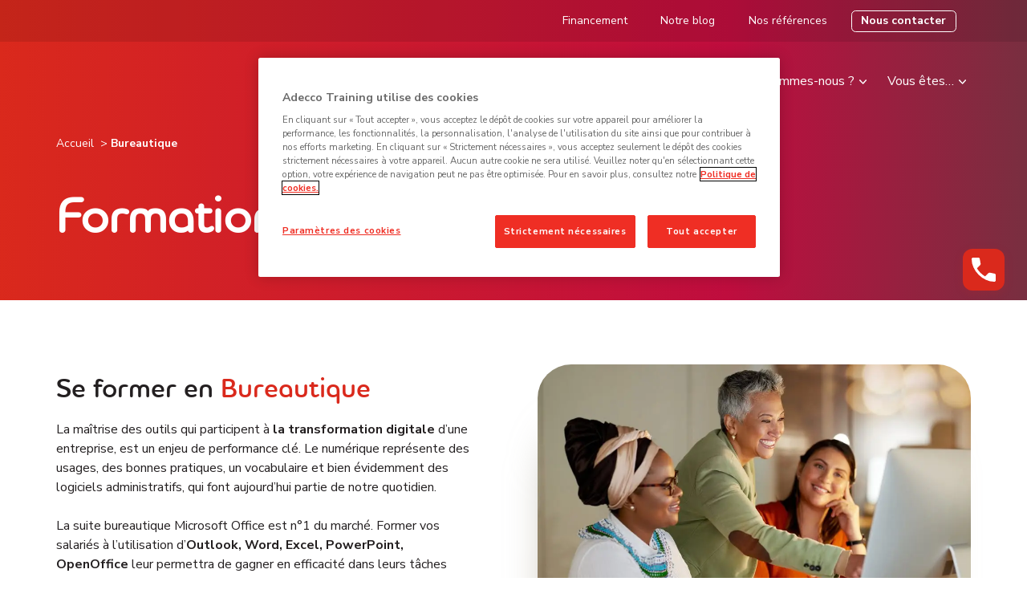

--- FILE ---
content_type: text/html; charset=UTF-8
request_url: https://www.adeccotraining.fr/thematique/bureautique-et-solutions-digitales/
body_size: 20149
content:
<!doctype html>
	<head>
		<meta charset="utf-8">
		<meta http-equiv="X-UA-Compatible" content="IE=edge">
		<title>Adecco Training - Formations en bureautique</title>
		<meta name="HandheldFriendly" content="True">
		<meta name="MobileOptimized" content="320">
		<meta name="viewport" content="width=device-width, initial-scale=1"/>
		<meta name="google-site-verification" content="IkPRxqOPZYZ7mHurY7w3GXdRrP6HymwkJ0Gml-WAid8" />
		<meta name='robots' content='index, follow, max-image-preview:large, max-snippet:-1, max-video-preview:-1' />

	<meta name="description" content="Adecco Training, organisme de formation professionnelle, vous propose des formations en bureautique (Microsoft Office) pour vos salariés en entreprise." />
	<link rel="canonical" href="https://www.adeccotraining.fr/thematique/bureautique-et-solutions-digitales/" />
	<meta property="og:locale" content="fr_FR" />
	<meta property="og:type" content="article" />
	<meta property="og:title" content="Adecco Training - Formations en bureautique" />
	<meta property="og:description" content="Adecco Training, organisme de formation professionnelle, vous propose des formations en bureautique (Microsoft Office) pour vos salariés en entreprise." />
	<meta property="og:url" content="https://www.adeccotraining.fr/thematique/bureautique-et-solutions-digitales/" />
	<meta property="og:site_name" content="Adecco Training" />
	<meta property="article:modified_time" content="2024-11-04T13:53:03+00:00" />
	<meta property="og:image" content="https://www.adeccotraining.fr/img/adecco-yoast-1.png" />
	<meta property="og:image:width" content="1200" />
	<meta property="og:image:height" content="675" />
	<meta property="og:image:type" content="image/png" />
	<meta name="twitter:card" content="summary_large_image" />
	<script type="application/ld+json" class="yoast-schema-graph">{"@context":"https://schema.org","@graph":[{"@type":"WebPage","@id":"https://www.adeccotraining.fr/thematique/bureautique-et-solutions-digitales/","url":"https://www.adeccotraining.fr/thematique/bureautique-et-solutions-digitales/","name":"Adecco Training - Formations en bureautique","isPartOf":{"@id":"https://www.adeccotraining.fr/#website"},"primaryImageOfPage":{"@id":"https://www.adeccotraining.fr/thematique/bureautique-et-solutions-digitales/#primaryimage"},"image":{"@id":"https://www.adeccotraining.fr/thematique/bureautique-et-solutions-digitales/#primaryimage"},"thumbnailUrl":"https://www.adeccotraining.fr/img/formation-bureautique.svg","datePublished":"2023-04-19T14:39:03+00:00","dateModified":"2024-11-04T13:53:03+00:00","description":"Adecco Training, organisme de formation professionnelle, vous propose des formations en bureautique (Microsoft Office) pour vos salariés en entreprise.","breadcrumb":{"@id":"https://www.adeccotraining.fr/thematique/bureautique-et-solutions-digitales/#breadcrumb"},"inLanguage":"fr-FR","potentialAction":[{"@type":"ReadAction","target":["https://www.adeccotraining.fr/thematique/bureautique-et-solutions-digitales/"]}]},{"@type":"ImageObject","inLanguage":"fr-FR","@id":"https://www.adeccotraining.fr/thematique/bureautique-et-solutions-digitales/#primaryimage","url":"https://www.adeccotraining.fr/img/formation-bureautique.svg","contentUrl":"https://www.adeccotraining.fr/img/formation-bureautique.svg","width":17,"height":15},{"@type":"BreadcrumbList","@id":"https://www.adeccotraining.fr/thematique/bureautique-et-solutions-digitales/#breadcrumb","itemListElement":[{"@type":"ListItem","position":1,"name":"Accueil","item":"https://www.adeccotraining.fr/"},{"@type":"ListItem","position":2,"name":"Bureautique"}]},{"@type":"WebSite","@id":"https://www.adeccotraining.fr/#website","url":"https://www.adeccotraining.fr/","name":"Adecco Training","description":"Ensemble, créons les compétences d'aujourd'hui et de demain !","publisher":{"@id":"https://www.adeccotraining.fr/#organization"},"potentialAction":[{"@type":"SearchAction","target":{"@type":"EntryPoint","urlTemplate":"https://www.adeccotraining.fr/?s={search_term_string}"},"query-input":{"@type":"PropertyValueSpecification","valueRequired":true,"valueName":"search_term_string"}}],"inLanguage":"fr-FR"},{"@type":"Organization","@id":"https://www.adeccotraining.fr/#organization","name":"Adecco Training","url":"https://www.adeccotraining.fr/","logo":{"@type":"ImageObject","inLanguage":"fr-FR","@id":"https://www.adeccotraining.fr/#/schema/logo/image/","url":"https://www.adeccotraining.fr/img/adecco-favicon.png","contentUrl":"https://www.adeccotraining.fr/img/adecco-favicon.png","width":200,"height":200,"caption":"Adecco Training"},"image":{"@id":"https://www.adeccotraining.fr/#/schema/logo/image/"}}]}</script>


<link rel='dns-prefetch' href='//ajax.googleapis.com' />
<link rel='dns-prefetch' href='//cdnjs.cloudflare.com' />
<link rel='dns-prefetch' href='//static.addtoany.com' />
<link rel='dns-prefetch' href='//fonts.googleapis.com' />
<link rel='dns-prefetch' href='//cdn.jsdelivr.net' />
<style id='wp-img-auto-sizes-contain-inline-css' type='text/css'>
img:is([sizes=auto i],[sizes^="auto," i]){contain-intrinsic-size:3000px 1500px}
/*# sourceURL=wp-img-auto-sizes-contain-inline-css */
</style>
<style id='wp-block-library-inline-css' type='text/css'>
:root{--wp-block-synced-color:#7a00df;--wp-block-synced-color--rgb:122,0,223;--wp-bound-block-color:var(--wp-block-synced-color);--wp-editor-canvas-background:#ddd;--wp-admin-theme-color:#007cba;--wp-admin-theme-color--rgb:0,124,186;--wp-admin-theme-color-darker-10:#006ba1;--wp-admin-theme-color-darker-10--rgb:0,107,160.5;--wp-admin-theme-color-darker-20:#005a87;--wp-admin-theme-color-darker-20--rgb:0,90,135;--wp-admin-border-width-focus:2px}@media (min-resolution:192dpi){:root{--wp-admin-border-width-focus:1.5px}}.wp-element-button{cursor:pointer}:root .has-very-light-gray-background-color{background-color:#eee}:root .has-very-dark-gray-background-color{background-color:#313131}:root .has-very-light-gray-color{color:#eee}:root .has-very-dark-gray-color{color:#313131}:root .has-vivid-green-cyan-to-vivid-cyan-blue-gradient-background{background:linear-gradient(135deg,#00d084,#0693e3)}:root .has-purple-crush-gradient-background{background:linear-gradient(135deg,#34e2e4,#4721fb 50%,#ab1dfe)}:root .has-hazy-dawn-gradient-background{background:linear-gradient(135deg,#faaca8,#dad0ec)}:root .has-subdued-olive-gradient-background{background:linear-gradient(135deg,#fafae1,#67a671)}:root .has-atomic-cream-gradient-background{background:linear-gradient(135deg,#fdd79a,#004a59)}:root .has-nightshade-gradient-background{background:linear-gradient(135deg,#330968,#31cdcf)}:root .has-midnight-gradient-background{background:linear-gradient(135deg,#020381,#2874fc)}:root{--wp--preset--font-size--normal:16px;--wp--preset--font-size--huge:42px}.has-regular-font-size{font-size:1em}.has-larger-font-size{font-size:2.625em}.has-normal-font-size{font-size:var(--wp--preset--font-size--normal)}.has-huge-font-size{font-size:var(--wp--preset--font-size--huge)}.has-text-align-center{text-align:center}.has-text-align-left{text-align:left}.has-text-align-right{text-align:right}.has-fit-text{white-space:nowrap!important}#end-resizable-editor-section{display:none}.aligncenter{clear:both}.items-justified-left{justify-content:flex-start}.items-justified-center{justify-content:center}.items-justified-right{justify-content:flex-end}.items-justified-space-between{justify-content:space-between}.screen-reader-text{border:0;clip-path:inset(50%);height:1px;margin:-1px;overflow:hidden;padding:0;position:absolute;width:1px;word-wrap:normal!important}.screen-reader-text:focus{background-color:#ddd;clip-path:none;color:#444;display:block;font-size:1em;height:auto;left:5px;line-height:normal;padding:15px 23px 14px;text-decoration:none;top:5px;width:auto;z-index:100000}html :where(.has-border-color){border-style:solid}html :where([style*=border-top-color]){border-top-style:solid}html :where([style*=border-right-color]){border-right-style:solid}html :where([style*=border-bottom-color]){border-bottom-style:solid}html :where([style*=border-left-color]){border-left-style:solid}html :where([style*=border-width]){border-style:solid}html :where([style*=border-top-width]){border-top-style:solid}html :where([style*=border-right-width]){border-right-style:solid}html :where([style*=border-bottom-width]){border-bottom-style:solid}html :where([style*=border-left-width]){border-left-style:solid}html :where(img[class*=wp-image-]){height:auto;max-width:100%}:where(figure){margin:0 0 1em}html :where(.is-position-sticky){--wp-admin--admin-bar--position-offset:var(--wp-admin--admin-bar--height,0px)}@media screen and (max-width:600px){html :where(.is-position-sticky){--wp-admin--admin-bar--position-offset:0px}}

/*# sourceURL=wp-block-library-inline-css */
</style><link rel='stylesheet' id='wc-blocks-style-css' href='https://www.adeccotraining.fr/mod/woocommerce/assets/client/blocks/wc-blocks.css' type='text/css' media='all' />
<style id='global-styles-inline-css' type='text/css'>
:root{--wp--preset--aspect-ratio--square: 1;--wp--preset--aspect-ratio--4-3: 4/3;--wp--preset--aspect-ratio--3-4: 3/4;--wp--preset--aspect-ratio--3-2: 3/2;--wp--preset--aspect-ratio--2-3: 2/3;--wp--preset--aspect-ratio--16-9: 16/9;--wp--preset--aspect-ratio--9-16: 9/16;--wp--preset--color--black: #000000;--wp--preset--color--cyan-bluish-gray: #abb8c3;--wp--preset--color--white: #ffffff;--wp--preset--color--pale-pink: #f78da7;--wp--preset--color--vivid-red: #cf2e2e;--wp--preset--color--luminous-vivid-orange: #ff6900;--wp--preset--color--luminous-vivid-amber: #fcb900;--wp--preset--color--light-green-cyan: #7bdcb5;--wp--preset--color--vivid-green-cyan: #00d084;--wp--preset--color--pale-cyan-blue: #8ed1fc;--wp--preset--color--vivid-cyan-blue: #0693e3;--wp--preset--color--vivid-purple: #9b51e0;--wp--preset--gradient--vivid-cyan-blue-to-vivid-purple: linear-gradient(135deg,rgb(6,147,227) 0%,rgb(155,81,224) 100%);--wp--preset--gradient--light-green-cyan-to-vivid-green-cyan: linear-gradient(135deg,rgb(122,220,180) 0%,rgb(0,208,130) 100%);--wp--preset--gradient--luminous-vivid-amber-to-luminous-vivid-orange: linear-gradient(135deg,rgb(252,185,0) 0%,rgb(255,105,0) 100%);--wp--preset--gradient--luminous-vivid-orange-to-vivid-red: linear-gradient(135deg,rgb(255,105,0) 0%,rgb(207,46,46) 100%);--wp--preset--gradient--very-light-gray-to-cyan-bluish-gray: linear-gradient(135deg,rgb(238,238,238) 0%,rgb(169,184,195) 100%);--wp--preset--gradient--cool-to-warm-spectrum: linear-gradient(135deg,rgb(74,234,220) 0%,rgb(151,120,209) 20%,rgb(207,42,186) 40%,rgb(238,44,130) 60%,rgb(251,105,98) 80%,rgb(254,248,76) 100%);--wp--preset--gradient--blush-light-purple: linear-gradient(135deg,rgb(255,206,236) 0%,rgb(152,150,240) 100%);--wp--preset--gradient--blush-bordeaux: linear-gradient(135deg,rgb(254,205,165) 0%,rgb(254,45,45) 50%,rgb(107,0,62) 100%);--wp--preset--gradient--luminous-dusk: linear-gradient(135deg,rgb(255,203,112) 0%,rgb(199,81,192) 50%,rgb(65,88,208) 100%);--wp--preset--gradient--pale-ocean: linear-gradient(135deg,rgb(255,245,203) 0%,rgb(182,227,212) 50%,rgb(51,167,181) 100%);--wp--preset--gradient--electric-grass: linear-gradient(135deg,rgb(202,248,128) 0%,rgb(113,206,126) 100%);--wp--preset--gradient--midnight: linear-gradient(135deg,rgb(2,3,129) 0%,rgb(40,116,252) 100%);--wp--preset--font-size--small: 13px;--wp--preset--font-size--medium: 20px;--wp--preset--font-size--large: 36px;--wp--preset--font-size--x-large: 42px;--wp--preset--spacing--20: 0.44rem;--wp--preset--spacing--30: 0.67rem;--wp--preset--spacing--40: 1rem;--wp--preset--spacing--50: 1.5rem;--wp--preset--spacing--60: 2.25rem;--wp--preset--spacing--70: 3.38rem;--wp--preset--spacing--80: 5.06rem;--wp--preset--shadow--natural: 6px 6px 9px rgba(0, 0, 0, 0.2);--wp--preset--shadow--deep: 12px 12px 50px rgba(0, 0, 0, 0.4);--wp--preset--shadow--sharp: 6px 6px 0px rgba(0, 0, 0, 0.2);--wp--preset--shadow--outlined: 6px 6px 0px -3px rgb(255, 255, 255), 6px 6px rgb(0, 0, 0);--wp--preset--shadow--crisp: 6px 6px 0px rgb(0, 0, 0);}:where(.is-layout-flex){gap: 0.5em;}:where(.is-layout-grid){gap: 0.5em;}body .is-layout-flex{display: flex;}.is-layout-flex{flex-wrap: wrap;align-items: center;}.is-layout-flex > :is(*, div){margin: 0;}body .is-layout-grid{display: grid;}.is-layout-grid > :is(*, div){margin: 0;}:where(.wp-block-columns.is-layout-flex){gap: 2em;}:where(.wp-block-columns.is-layout-grid){gap: 2em;}:where(.wp-block-post-template.is-layout-flex){gap: 1.25em;}:where(.wp-block-post-template.is-layout-grid){gap: 1.25em;}.has-black-color{color: var(--wp--preset--color--black) !important;}.has-cyan-bluish-gray-color{color: var(--wp--preset--color--cyan-bluish-gray) !important;}.has-white-color{color: var(--wp--preset--color--white) !important;}.has-pale-pink-color{color: var(--wp--preset--color--pale-pink) !important;}.has-vivid-red-color{color: var(--wp--preset--color--vivid-red) !important;}.has-luminous-vivid-orange-color{color: var(--wp--preset--color--luminous-vivid-orange) !important;}.has-luminous-vivid-amber-color{color: var(--wp--preset--color--luminous-vivid-amber) !important;}.has-light-green-cyan-color{color: var(--wp--preset--color--light-green-cyan) !important;}.has-vivid-green-cyan-color{color: var(--wp--preset--color--vivid-green-cyan) !important;}.has-pale-cyan-blue-color{color: var(--wp--preset--color--pale-cyan-blue) !important;}.has-vivid-cyan-blue-color{color: var(--wp--preset--color--vivid-cyan-blue) !important;}.has-vivid-purple-color{color: var(--wp--preset--color--vivid-purple) !important;}.has-black-background-color{background-color: var(--wp--preset--color--black) !important;}.has-cyan-bluish-gray-background-color{background-color: var(--wp--preset--color--cyan-bluish-gray) !important;}.has-white-background-color{background-color: var(--wp--preset--color--white) !important;}.has-pale-pink-background-color{background-color: var(--wp--preset--color--pale-pink) !important;}.has-vivid-red-background-color{background-color: var(--wp--preset--color--vivid-red) !important;}.has-luminous-vivid-orange-background-color{background-color: var(--wp--preset--color--luminous-vivid-orange) !important;}.has-luminous-vivid-amber-background-color{background-color: var(--wp--preset--color--luminous-vivid-amber) !important;}.has-light-green-cyan-background-color{background-color: var(--wp--preset--color--light-green-cyan) !important;}.has-vivid-green-cyan-background-color{background-color: var(--wp--preset--color--vivid-green-cyan) !important;}.has-pale-cyan-blue-background-color{background-color: var(--wp--preset--color--pale-cyan-blue) !important;}.has-vivid-cyan-blue-background-color{background-color: var(--wp--preset--color--vivid-cyan-blue) !important;}.has-vivid-purple-background-color{background-color: var(--wp--preset--color--vivid-purple) !important;}.has-black-border-color{border-color: var(--wp--preset--color--black) !important;}.has-cyan-bluish-gray-border-color{border-color: var(--wp--preset--color--cyan-bluish-gray) !important;}.has-white-border-color{border-color: var(--wp--preset--color--white) !important;}.has-pale-pink-border-color{border-color: var(--wp--preset--color--pale-pink) !important;}.has-vivid-red-border-color{border-color: var(--wp--preset--color--vivid-red) !important;}.has-luminous-vivid-orange-border-color{border-color: var(--wp--preset--color--luminous-vivid-orange) !important;}.has-luminous-vivid-amber-border-color{border-color: var(--wp--preset--color--luminous-vivid-amber) !important;}.has-light-green-cyan-border-color{border-color: var(--wp--preset--color--light-green-cyan) !important;}.has-vivid-green-cyan-border-color{border-color: var(--wp--preset--color--vivid-green-cyan) !important;}.has-pale-cyan-blue-border-color{border-color: var(--wp--preset--color--pale-cyan-blue) !important;}.has-vivid-cyan-blue-border-color{border-color: var(--wp--preset--color--vivid-cyan-blue) !important;}.has-vivid-purple-border-color{border-color: var(--wp--preset--color--vivid-purple) !important;}.has-vivid-cyan-blue-to-vivid-purple-gradient-background{background: var(--wp--preset--gradient--vivid-cyan-blue-to-vivid-purple) !important;}.has-light-green-cyan-to-vivid-green-cyan-gradient-background{background: var(--wp--preset--gradient--light-green-cyan-to-vivid-green-cyan) !important;}.has-luminous-vivid-amber-to-luminous-vivid-orange-gradient-background{background: var(--wp--preset--gradient--luminous-vivid-amber-to-luminous-vivid-orange) !important;}.has-luminous-vivid-orange-to-vivid-red-gradient-background{background: var(--wp--preset--gradient--luminous-vivid-orange-to-vivid-red) !important;}.has-very-light-gray-to-cyan-bluish-gray-gradient-background{background: var(--wp--preset--gradient--very-light-gray-to-cyan-bluish-gray) !important;}.has-cool-to-warm-spectrum-gradient-background{background: var(--wp--preset--gradient--cool-to-warm-spectrum) !important;}.has-blush-light-purple-gradient-background{background: var(--wp--preset--gradient--blush-light-purple) !important;}.has-blush-bordeaux-gradient-background{background: var(--wp--preset--gradient--blush-bordeaux) !important;}.has-luminous-dusk-gradient-background{background: var(--wp--preset--gradient--luminous-dusk) !important;}.has-pale-ocean-gradient-background{background: var(--wp--preset--gradient--pale-ocean) !important;}.has-electric-grass-gradient-background{background: var(--wp--preset--gradient--electric-grass) !important;}.has-midnight-gradient-background{background: var(--wp--preset--gradient--midnight) !important;}.has-small-font-size{font-size: var(--wp--preset--font-size--small) !important;}.has-medium-font-size{font-size: var(--wp--preset--font-size--medium) !important;}.has-large-font-size{font-size: var(--wp--preset--font-size--large) !important;}.has-x-large-font-size{font-size: var(--wp--preset--font-size--x-large) !important;}
/*# sourceURL=global-styles-inline-css */
</style>

<style id='classic-theme-styles-inline-css' type='text/css'>
/*! This file is auto-generated */
.wp-block-button__link{color:#fff;background-color:#32373c;border-radius:9999px;box-shadow:none;text-decoration:none;padding:calc(.667em + 2px) calc(1.333em + 2px);font-size:1.125em}.wp-block-file__button{background:#32373c;color:#fff;text-decoration:none}
/*# sourceURL=/wp-includes/css/classic-themes.min.css */
</style>
<link rel='stylesheet' id='dashicons-css' href='https://www.adeccotraining.fr/wp-includes/css/dashicons.min.css' type='text/css' media='all' />
<link rel='stylesheet' id='admin-bar-css' href='https://www.adeccotraining.fr/wp-includes/css/admin-bar.min.css' type='text/css' media='all' />
<style id='admin-bar-inline-css' type='text/css'>

    /* Hide CanvasJS credits for P404 charts specifically */
    #p404RedirectChart .canvasjs-chart-credit {
        display: none !important;
    }
    
    #p404RedirectChart canvas {
        border-radius: 6px;
    }

    .p404-redirect-adminbar-weekly-title {
        font-weight: bold;
        font-size: 14px;
        color: #fff;
        margin-bottom: 6px;
    }

    #wpadminbar #wp-admin-bar-p404_free_top_button .ab-icon:before {
        content: "\f103";
        color: #dc3545;
        top: 3px;
    }
    
    #wp-admin-bar-p404_free_top_button .ab-item {
        min-width: 80px !important;
        padding: 0px !important;
    }
    
    /* Ensure proper positioning and z-index for P404 dropdown */
    .p404-redirect-adminbar-dropdown-wrap { 
        min-width: 0; 
        padding: 0;
        position: static !important;
    }
    
    #wpadminbar #wp-admin-bar-p404_free_top_button_dropdown {
        position: static !important;
    }
    
    #wpadminbar #wp-admin-bar-p404_free_top_button_dropdown .ab-item {
        padding: 0 !important;
        margin: 0 !important;
    }
    
    .p404-redirect-dropdown-container {
        min-width: 340px;
        padding: 18px 18px 12px 18px;
        background: #23282d !important;
        color: #fff;
        border-radius: 12px;
        box-shadow: 0 8px 32px rgba(0,0,0,0.25);
        margin-top: 10px;
        position: relative !important;
        z-index: 999999 !important;
        display: block !important;
        border: 1px solid #444;
    }
    
    /* Ensure P404 dropdown appears on hover */
    #wpadminbar #wp-admin-bar-p404_free_top_button .p404-redirect-dropdown-container { 
        display: none !important;
    }
    
    #wpadminbar #wp-admin-bar-p404_free_top_button:hover .p404-redirect-dropdown-container { 
        display: block !important;
    }
    
    #wpadminbar #wp-admin-bar-p404_free_top_button:hover #wp-admin-bar-p404_free_top_button_dropdown .p404-redirect-dropdown-container {
        display: block !important;
    }
    
    .p404-redirect-card {
        background: #2c3338;
        border-radius: 8px;
        padding: 18px 18px 12px 18px;
        box-shadow: 0 2px 8px rgba(0,0,0,0.07);
        display: flex;
        flex-direction: column;
        align-items: flex-start;
        border: 1px solid #444;
    }
    
    .p404-redirect-btn {
        display: inline-block;
        background: #dc3545;
        color: #fff !important;
        font-weight: bold;
        padding: 5px 22px;
        border-radius: 8px;
        text-decoration: none;
        font-size: 17px;
        transition: background 0.2s, box-shadow 0.2s;
        margin-top: 8px;
        box-shadow: 0 2px 8px rgba(220,53,69,0.15);
        text-align: center;
        line-height: 1.6;
    }
    
    .p404-redirect-btn:hover {
        background: #c82333;
        color: #fff !important;
        box-shadow: 0 4px 16px rgba(220,53,69,0.25);
    }
    
    /* Prevent conflicts with other admin bar dropdowns */
    #wpadminbar .ab-top-menu > li:hover > .ab-item,
    #wpadminbar .ab-top-menu > li.hover > .ab-item {
        z-index: auto;
    }
    
    #wpadminbar #wp-admin-bar-p404_free_top_button:hover > .ab-item {
        z-index: 999998 !important;
    }
    
/*# sourceURL=admin-bar-inline-css */
</style>
<link rel='stylesheet' id='woocommerce-layout-css' href='https://www.adeccotraining.fr/mod/woocommerce/assets/css/woocommerce-layout.css' type='text/css' media='all' />
<link rel='stylesheet' id='woocommerce-smallscreen-css' href='https://www.adeccotraining.fr/mod/woocommerce/assets/css/woocommerce-smallscreen.css' type='text/css' media='only screen and (max-width: 768px)' />
<link rel='stylesheet' id='woocommerce-general-css' href='https://www.adeccotraining.fr/mod/woocommerce/assets/css/woocommerce.css' type='text/css' media='all' />
<style id='woocommerce-inline-inline-css' type='text/css'>
.woocommerce form .form-row .required { visibility: visible; }
/*# sourceURL=woocommerce-inline-inline-css */
</style>
<link rel='stylesheet' id='fancybox-css' href='https://www.adeccotraining.fr/mod/easy-fancybox/fancybox/1.5.4/jquery.fancybox.min.css' type='text/css' media='screen' />
<link rel='stylesheet' id='relevanssi-live-search-css' href='https://www.adeccotraining.fr/mod/relevanssi-live-ajax-search/assets/styles/style.css' type='text/css' media='all' />
<link rel='stylesheet' id='addtoany-css' href='https://www.adeccotraining.fr/mod/add-to-any/addtoany.min.css' type='text/css' media='all' />
<link rel='stylesheet' id='adecco-fonts-css' href='https://fonts.googleapis.com/css2?family=Nunito+Sans%3Aital%2Cwght%400%2C400%3B0%2C700%3B1%2C400%3B1%2C700&#038;display=swap' type='text/css' media='all' />
<link rel='stylesheet' id='adecco-stylesheet-css' href='https://www.adeccotraining.fr/cor/themes/adecco/library/css/style.css' type='text/css' media='all' />
<link rel='stylesheet' id='select2-css-css' href='https://cdn.jsdelivr.net/npm/select2@4.1.0-rc.0/dist/css/select2.min.css' type='text/css' media='all' />
<link rel="apple-touch-icon" sizes="180x180" href="/img/fbrfg/apple-touch-icon.png">
<link rel="icon" type="image/png" sizes="32x32" href="/img/fbrfg/favicon-32x32.png">
<link rel="icon" type="image/png" sizes="16x16" href="/img/fbrfg/favicon-16x16.png">
<link rel="manifest" href="/img/fbrfg/site.webmanifest">
<link rel="mask-icon" href="/img/fbrfg/safari-pinned-tab.svg" color="#5bbad5">
<link rel="shortcut icon" href="/img/fbrfg/favicon.ico">
<meta name="msapplication-TileColor" content="#da532c">
<meta name="msapplication-config" content="/img/fbrfg/browserconfig.xml">
<meta name="theme-color" content="#ffffff">	<noscript><style>.woocommerce-product-gallery{ opacity: 1 !important; }</style></noscript>
	<noscript><style>.lazyload[data-src]{display:none !important;}</style></noscript><style>.lazyload{background-image:none !important;}.lazyload:before{background-image:none !important;}</style><script>    document.addEventListener('DOMContentLoaded', function () {
        const iframe = document.getElementById("pardot-form");
        if (iframe) {
            const params = window.location.search;
            const baseUrl = iframe.src;
            iframe.src = params ? baseUrl + params : baseUrl;

            window.addEventListener("message", function (event) {
                iframe.style.height = (parseInt(event.data) + 30) + "px";
            });
        }
    });
</script><style class="wpcode-css-snippet"> div.encadre {
     background-color: #f4f3f2;
     border-radius: 36px;
     padding: 30px 30px;
     margin-top: 10px;
 }

 .blog-btn {
     font-size: 1.1rem;
     line-height: 1.375rem;
     padding: .6875rem 1.5625rem;
     border: 1px solid #da291c;
     border-radius: .34375rem;
     color: #da291c;
     text-decoration: none;
     font-weight: 700;
     -webkit-transition: .3s all ease-in-out;
     transition: .3s all ease-in-out;
	 display: block
 }

 .vid-wrapper {
     width: 700px;
     max-width: 100%;
     margin-left: auto !important;
     margin-right: auto !important;
 }

 .vid-container {
     overflow: hidden;
     border-radius: 15px;
     box-shadow: 0px 12px 40px -20px rgba(35, 31, 32, 0.50);
     position: relative;
     padding-bottom: 56.25%;
     height: 0;
 }

 .vid-container .vid-element {
     position: absolute;
     top: 0;
     left: 0;
     width: 100%;
     height: 100%;
 }</style>		<style type="text/css" id="wp-custom-css">
			/* FIX FILTER BUTTON MARCH 2025 */

.select2-container .select2-selection--single .select2-selection__rendered {
	padding-top: 0;
		padding-bottom: 0
}

/* texte centré composant "icones" */

.display-oc-icons .component-oc-icons .icons-display .icon-display .text {
  text-align: center;
}

.date {
  font-size: 18px !important;
}

/* padding des encadrés */

.display-oc-text-framed-red {
  padding: 10px;
}

/* padding bloc 3 boutons */
.display-oc-three-button {
  padding: 0;
}

.title-contrat-pro {
  padding-top: 0 !important;
}

/* contrat-professionnalisation-afest-vae */

.page-id-3922
  .display-oc-icons
  .component-oc-icons
  .icons-display
  .icon-display
  .icon
  img {
  width: 60%;
}

.page-id-3922 .display-tcl-text .component-tcl-text {
  padding-top: 0px;
}

.page-id-3922 .display-oc-framed .component-oc-framed .block .right ul {
  padding: 0px 20px 20px 20px;
}

.page-id-3922 .display-oc-framed .component-oc-framed .block .right h3 {
  margin: 0;
  padding: 40px 60px 20px 60px;
  text-align: center;
}

.page-id-920 .display-oc-last-news .component-oc-last-news .btn.explore {
  display: none;
}

.page-id-4286 .description {
  display: none;
}

.page-id-4477 .display-tcr-form .description {
  display: none;
}

.page-id-4477 .top-page .button {
  display: none;
}

.page-id-4477 h3 {
  margin: 0;
}

.page-id-4464 h3 {
  margin: 0;
}

.page-id-4464 .display-tcr-form .description {
  display: none;
}

.page-id-4573 .button {
  display: none;
}

.page-id-4573 .display-tcr-form .description {
  display: none;
}

.page-id-4974 #container #content #inner-content .top-page .banner .d50 {
  width: auto;
}

.page-id-4974 #container #content #inner-content .top-page .banner .k50 {
  width: auto;
}

.page-id-4974 #container #content #inner-content .top-page .banner .t50 {
  width: auto;
}

.page-id-4974 #container #content #inner-content .top-page .banner .left {
  min-height: 20.375rem;
}

#card-text-secufer {
  font-weight: normal;
  font-size: 1.1rem;
}

#card-text-secufer span {
  font-weight: 700;
}

.page-id-4974
  .display-oc-three-button
  .component-oc-three-button
  .three-button
  .border-box
  a {
  pointer-events: none;
  cursor: default;
}

.page-id-4974
  #container.grey
  .display-two-columns.grey
  .component-two-columns
  .right {
  background-color: transparent;
}

.page-id-4974
  #container
  #content
  #inner-content
  .top-page
  .banner
  .right
  .display-image {
  display: none;
}

.page-id-4974 .display-tcr-video .component-tcr-video .align {
  display: flex;
  justify-content: center;
}

.page-id-5118 .title-icone {
  font-weight: 400;
  font-size: 18px;
}

.page-id-4464
  .display-oc-three-button
  .component-oc-three-button
  .three-button
  .border-box
  a {
  pointer-events: none;
  cursor: default;
}

.page-id-4464 .display-oc-last-news .component-oc-last-news .btn.explore a {
  display: none;
}

.page-id-4464 .display-tcl-form .component-tcl-form .description {
  padding-bottom: 0;
}

.page-id-4464 #container #content #inner-content .top-page .banner .d50 {
  width: auto;
}

.page-id-4464 #container #content #inner-content .top-page .banner .k50 {
  width: auto;
}

.page-id-4464 #container #content #inner-content .top-page .banner .t50 {
  width: auto;
}

.page-id-4464 #container #content #inner-content .top-page .banner .left {
  min-height: 20.375rem;
}

.page-id-4464
  #container
  #content
  #inner-content
  .top-page
  .banner
  .right
  .display-image {
  display: none;
}

.page-id-4464
  #container
  #content
  #inner-content
  .top-page
  .banner
  .right
  .blur {
  display: none;
}


    .page-id-2428 .top-page.title {
        margin-top: -15px;
    }

    .page-id-2428 .header {
        display: none;
    }

    .page-id-2428 #content {
        margin-top: 0!important;
    }

    .page-id-2428 .footer {
        display: none;
    }

		.page-id-2428 #right-menu{
    	display: none;
		}

@media screen and (max-width: 768px) {
  .page-id-4464
    .display-tcl-form
    .component-tcl-form
    .marketo
    form
    .mktoHtmlText {
    font-size: 12px;
  }
}

.page-id-5118 .title-boosters-carriere {
  margin-bottom: 30px;
}

@media screen and (min-width: 768px) {
  .page-id-5118 .title-boosters-carriere {
    margin-top: -60px;
  }
}

@media screen and (min-width: 768px) {
  .page-id-5118 .subtitle-codeveloppement {
    margin-top: 50px;
  }
}

.page-id-5118 .display-oc-last-news .component-oc-last-news .btn.explore {
  display: none;
}

@media screen and (min-width: 768px) {
  .page-id-5118 .title-dernieres-actus {
    margin-top: -100px;
  }
}

@media screen and (max-width: 768px) {
  .page-id-5118 .mobile-break {
    display: block;
  }
}

@media only screen and (min-width: 769px) {
  .page-id-5118 .mobile-break {
    display: inline;
  }
}

.page-id-5619 .display-oc-three-button .component-oc-three-button .three-button .border-box a{
    pointer-events: none;
    cursor: default;
}

a[href="https://twitter.com/adeccotrainingf?lang=fr"] {
    display: none !important;
}

.display-oc-related-formations .component-oc-related-formations .box-guides .box-display a .informations{
    padding-top: 0;
}

footer #logo-peexeo img {
  min-width: 90px;
}

@media (max-width: 767px) {
#container #content #inner-content .top-page.homepage .banner .left h1, #container #content #inner-content .top-page.product .banner .left h1 {
    font-size: 1.7rem !important;
    line-height: 2.7rem !important;
}
}

#container #content #inner-content .top-page.homepage .banner .title, #container #content #inner-content .top-page.product .banner .title {
    padding-top: 2.5rem;
    padding-bottom: 2.5rem;
}

    @media screen and (min-width:768px) {
        .page-id-21 .display-oc-three-button .component-oc-three-button .three-button .border-box a .text {
            max-width: 90% !important;
            font-size: 1.1rem;
        }
    }

.page-id-6553 #container #content #inner-content .top-page .banner .left {
	width: auto !important;
	min-height: 0 !important;
	padding-bottom: 40px;
}

.page-id-6553 #container #content #inner-content .top-page .banner .right {
	display: none;
}

.page-id-6454 #inner-content #main .entry-content .display-two-columns .display-tcl-text .component-tcl-text p {
	padding-top: 3rem;
}

.page-id-6454 #container #content #inner-content #main .entry-content .display-one-column .component-one-column .display-oc-block-circuit-dynamic .component-oc-block-circuit-dynamic .display-circuit .circuitnumber8 .display-content .display-content-title .title {
	padding-top: 2rem;
}

    .page-id-15 .display-oc-key-figures {
        margin-bottom: -100px;
    }

.page-id-7012 .btn.explore.mnone{
    display : none;
}

.page-id-7012 a.dflex.dcol.red .text {
  font-weight: normal;
}

    .page-id-7012 a.dflex.dcol.red {
        pointer-events: none;
        cursor: default;
    }		</style>
				<script src="https://cdn.cookielaw.org/scripttemplates/otSDKStub.js"  type="text/javascript" charset="UTF-8" data-domain-script="d376bfd4-1fd2-4acc-9341-01bfa1d2a947" ></script>
		<script type="text/javascript">
			function OptanonWrapper() { }
		</script>
		<script>(function(w,d,s,l,i){w[l]=w[l]||[];w[l].push({'gtm.start':
		new Date().getTime(),event:'gtm.js'});var f=d.getElementsByTagName(s)[0],
		j=d.createElement(s),dl=l!='dataLayer'?'&l='+l:'';j.async=true;j.src=
		'https://www.googletagmanager.com/gtm.js?id='+i+dl;f.parentNode.insertBefore(j,f);
		})(window,document,'script','dataLayer','GTM-N7TTTT5');</script>
	<link rel='stylesheet' id='acffa_font-awesome-css' href='https://use.fontawesome.com/releases/v6.7.2/css/all.css' type='text/css' media='all' />
</head>
	<body class="wp-singular cpt_thematic-template-default single single-cpt_thematic postid-985 wp-theme-adecco theme-adecco woocommerce-no-js body_animate_in" >
	<div id="right-menu">
		<div class="right-menu-hotline">
			
					<a class="right-menu-hotline-image k00 mt00" href="https://www.adeccotraining.fr/nous-contacter">
						<div class="display-icon"></div>
                        <div class="text-icon">Je souhaite être rappelé(e)</div>						
					</a>
								</a>
		</div>
	</div>
		<div id="container">
			<header class="header" role="banner">
			<div id="top-header">
				<div class="top-header-right wrap">
					<nav role="navigation" aria-label="top-menu" class="k00 mt00">
						<ul id="menu-menu-haut" class="nav top-nav"><li id="menu-item-5488" class="menu-item menu-item-type-custom menu-item-object-custom menu-item-5488"><a href="https://www.adeccotraining.fr/dispositifs-financement-formation-professionnelle/">Financement</a></li>
<li id="menu-item-5489" class="menu-item menu-item-type-post_type menu-item-object-page menu-item-5489"><a href="https://www.adeccotraining.fr/notre-blog/">Notre blog</a></li>
<li id="menu-item-6905" class="menu-item menu-item-type-post_type menu-item-object-page menu-item-6905"><a href="https://www.adeccotraining.fr/references-clients/">Nos références</a></li>
<li id="menu-item-26" class="button menu-item menu-item-type-post_type menu-item-object-page menu-item-26"><a href="https://www.adeccotraining.fr/nous-contacter/">Nous contacter</a></li>
</ul>					</nav>
				</div>
			</div>
				<div id="inner-header" class="wrap">
					<div id="logo" class="logo">
						<a href="https://www.adeccotraining.fr">
							<svg xmlns="http://www.w3.org/2000/svg" width="168.954" height="29.543" viewBox="0 0 168.954 29.543" style="height:100%;width:168px;">
								<g id="logo-adecco" transform="translate(0 0.001)">
									<path id="adecco-svg" data-name="adecco" d="M429.129,75.006a1.9,1.9,0,0,0-1.957,2.055v7.417a6.35,6.35,0,0,0-4.307-1.679c-5.29,0-8.053,4.81-8.053,9.56s2.763,9.556,8.053,9.556a5.755,5.755,0,0,0,4.383-1.609,1.833,1.833,0,0,0,1.881,1.609,1.9,1.9,0,0,0,1.96-2.059v-22.8A1.9,1.9,0,0,0,429.129,75M423.1,98.393c-3.231,0-4.376-3.251-4.376-6.038s1.145-6.044,4.376-6.044,4.372,3.255,4.372,6.044S426.331,98.4,423.1,98.4Zm53.171-12.076a4.193,4.193,0,0,1,2.1.515,3.18,3.18,0,0,0,1.464.417,1.731,1.731,0,0,0,1.687-1.724c0-1.627-2.113-2.725-5.254-2.725-5.862,0-8.489,4.8-8.489,9.56s2.626,9.556,8.489,9.556c3.381,0,5.154-1.4,5.154-2.791A1.587,1.587,0,0,0,479.8,97.4a2.655,2.655,0,0,0-1.277.41,4.345,4.345,0,0,1-2.252.586c-3.61,0-4.572-3.8-4.572-6.038s.964-6.041,4.574-6.041Zm-70.017-7.536a2.753,2.753,0,0,0-2.539-2.2,2.71,2.71,0,0,0-2.528,2.156c-.011.022-2.8,7.512-5,13.385h-4.2A1.74,1.74,0,0,0,390,93.842c0,.827.523,1.713,1.989,1.713h2.927c-.775,2.065-1.3,3.468-1.3,3.468a3.747,3.747,0,0,0-.274,1.253,1.675,1.675,0,0,0,1.8,1.664,2.012,2.012,0,0,0,1.935-1.4l.065-.132,1.566-4.257s.091-.263.211-.6h4.839c1.47,0,1.994-.886,1.994-1.713a1.744,1.744,0,0,0-1.994-1.72h-3.581c.934-2.548,2.613-7.113,3.542-9.638.992,2.7,4.213,11.473,4.217,11.476s.788,2.18.788,2.18l1.551,4.23a2.056,2.056,0,0,0,2.015,1.57,1.68,1.68,0,0,0,1.8-1.664A3.7,3.7,0,0,0,413.8,99c.015.019-7.543-20.224-7.543-20.224Zm54.472,7.536a4.172,4.172,0,0,1,2.1.515,3.2,3.2,0,0,0,1.468.417,1.73,1.73,0,0,0,1.685-1.724c0-1.627-2.109-2.725-5.253-2.725-5.862,0-8.485,4.8-8.485,9.56s2.623,9.556,8.485,9.556c3.388,0,5.16-1.4,5.16-2.791a1.586,1.586,0,0,0-1.627-1.722,2.648,2.648,0,0,0-1.275.41,4.362,4.362,0,0,1-2.256.586c-3.607,0-4.569-3.8-4.569-6.038s.963-6.044,4.569-6.044ZM491.617,82.8c-5.445,0-8.294,4.81-8.294,9.56s2.849,9.556,8.294,9.556,8.285-4.808,8.285-9.556-2.845-9.561-8.288-9.561Zm0,15.6c-3.231,0-4.374-3.251-4.374-6.038s1.144-6.044,4.374-6.044,4.376,3.255,4.376,6.044-1.147,6.035-4.379,6.035ZM450.2,91.929c0-4.485-3.04-9.126-8.129-9.126-5.545,0-8.452,4.81-8.452,9.56,0,4.411,2.257,9.556,8.62,9.556,3.475,0,7.592-2.235,7.592-4.122A1.647,1.647,0,0,0,448.272,96a2.655,2.655,0,0,0-1.535.769,6.5,6.5,0,0,1-4.463,1.627,4.507,4.507,0,0,1-4.7-4.419h10.5c1.451,0,2.126-.655,2.126-2.056Zm-12.633-1.121c.159-1.542.919-4.622,4.493-4.489,2.858,0,4.02,2.526,4.187,4.489Z" transform="translate(-390 -75)" fill="#fff"/>
									<path id="training-svg" d="M7.995-8.73a.736.736,0,0,0,.735-.735.749.749,0,0,0-.735-.75H.72a.747.747,0,0,0-.72.75.733.733,0,0,0,.72.735H3.525V-.66a.823.823,0,0,0,.84.81A.833.833,0,0,0,5.2-.66V-8.73Zm2.97,3.105a1.881,1.881,0,0,1,.69.135,1.407,1.407,0,0,0,.6.2.663.663,0,0,0,.675-.675c0-.345-.27-.585-.63-.75a3.116,3.116,0,0,0-1.275-.24A3.123,3.123,0,0,0,8.37-5.88a3.109,3.109,0,0,0-.54,1.95V-.6A.753.753,0,0,0,8.6.135.756.756,0,0,0,9.375-.6V-3.825A2.219,2.219,0,0,1,9.6-4.935,1.43,1.43,0,0,1,10.965-5.625Zm6.09-1.335A3.365,3.365,0,0,0,14.4-5.85,3.709,3.709,0,0,0,13.56-3.4a3.784,3.784,0,0,0,.945,2.64A3.286,3.286,0,0,0,16.9.15,3.344,3.344,0,0,0,18.96-.465a.74.74,0,0,0,.78.615A.746.746,0,0,0,20.5-.6V-3.24a3.934,3.934,0,0,0-.8-2.64A3.41,3.41,0,0,0,17.055-6.96Zm.06,5.85a1.887,1.887,0,0,1-1.47-.57,2.444,2.444,0,0,1-.555-1.695,2.574,2.574,0,0,1,.45-1.5,1.793,1.793,0,0,1,1.515-.75,1.762,1.762,0,0,1,1.4.57,2.889,2.889,0,0,1,.51,1.875v1.44A2.921,2.921,0,0,1,17.115-1.11Zm5.34-5.1V-.6a.746.746,0,0,0,.765.75.765.765,0,0,0,.765-.75V-6.21a.756.756,0,0,0-.765-.75A.756.756,0,0,0,22.455-6.21Zm.765-2.85a.881.881,0,0,0,.885-.9.877.877,0,0,0-.885-.885.881.881,0,0,0-.9.885A.884.884,0,0,0,23.22-9.06ZM25.935-.6A.755.755,0,0,0,26.7.15a.759.759,0,0,0,.78-.75V-3.75A2.244,2.244,0,0,1,27.7-4.875a1.614,1.614,0,0,1,1.5-.72,1.587,1.587,0,0,1,1.485.72,2.236,2.236,0,0,1,.24,1.125V-.6a.755.755,0,0,0,.765.75.759.759,0,0,0,.78-.75V-3.9a3.156,3.156,0,0,0-.555-1.965A3.234,3.234,0,0,0,29.205-6.96,3.215,3.215,0,0,0,26.49-5.865,3.064,3.064,0,0,0,25.935-3.9Zm8.49-5.61V-.6a.746.746,0,0,0,.765.75.765.765,0,0,0,.765-.75V-6.21a.756.756,0,0,0-.765-.75A.756.756,0,0,0,34.425-6.21Zm.765-2.85a.881.881,0,0,0,.885-.9.877.877,0,0,0-.885-.885.881.881,0,0,0-.9.885A.884.884,0,0,0,35.19-9.06ZM37.905-.6a.755.755,0,0,0,.765.75.759.759,0,0,0,.78-.75V-3.75a2.244,2.244,0,0,1,.225-1.125,1.614,1.614,0,0,1,1.5-.72,1.587,1.587,0,0,1,1.485.72A2.236,2.236,0,0,1,42.9-3.75V-.6a.755.755,0,0,0,.765.75.759.759,0,0,0,.78-.75V-3.9a3.156,3.156,0,0,0-.555-1.965A3.234,3.234,0,0,0,41.175-6.96,3.215,3.215,0,0,0,38.46-5.865,3.064,3.064,0,0,0,37.905-3.9Zm11.55,2.865a3.06,3.06,0,0,1-1.11-.195c-.54-.21-.735-.435-1.11-.435a.663.663,0,0,0-.66.69c0,.4.285.645.99.885a5.6,5.6,0,0,0,1.92.315,3.422,3.422,0,0,0,2.67-1.11,3.6,3.6,0,0,0,.8-2.49V-3.24a3.9,3.9,0,0,0-.8-2.655,3.367,3.367,0,0,0-2.64-1.065,3.429,3.429,0,0,0-2.67,1.08A3.814,3.814,0,0,0,46.02-3.4a3.778,3.778,0,0,0,.93,2.64A3.321,3.321,0,0,0,49.365.15,3.406,3.406,0,0,0,51.42-.465v.42a2.359,2.359,0,0,1-.5,1.71A1.957,1.957,0,0,1,49.455,2.265Zm.12-3.375a1.865,1.865,0,0,1-1.47-.57,2.444,2.444,0,0,1-.555-1.695,2.567,2.567,0,0,1,.435-1.5,1.766,1.766,0,0,1,1.53-.75,1.685,1.685,0,0,1,1.38.57A2.883,2.883,0,0,1,51.42-3.18v1.44A2.952,2.952,0,0,1,49.575-1.11Z" transform="translate(116.004 26.017)" fill="#fff"/>
								</g>
							</svg>
						</a>
					</div>
					<button id="burger" type="button" aria-label="Menu" aria-controls="navigation" aria-expanded="true/false">
						<div class="burger-box">
							<div class="burger-inner"></div>
						</div>
					</button>
					<nav role="navigation" aria-label="main-menu" class="k00 d00 t00 mnone">
						<ul id="menu-menu-principal" class="nav top-nav"><li id="menu-item-5503" class="noclick menu-item menu-item-type-custom menu-item-object-custom current-menu-ancestor current-menu-parent menu-item-has-children menu-item-5503"><a href="#">Domaines de formation</a>
<ul class="sub-menu">
	<li id="menu-item-5505" class="menu-item menu-item-type-post_type menu-item-object-cpt_thematic current-menu-item menu-item-5505"><a href="https://www.adeccotraining.fr/thematique/bureautique-et-solutions-digitales/" aria-current="page">Bureautique</a></li>
	<li id="menu-item-6285" class="menu-item menu-item-type-custom menu-item-object-custom menu-item-6285"><a href="https://www.adeccotraining.fr/thematique/commerce-relation-client/">Commerce / Relation client</a></li>
	<li id="menu-item-6286" class="menu-item menu-item-type-custom menu-item-object-custom menu-item-6286"><a href="https://www.adeccotraining.fr/thematique/communication/">Communication </a></li>
	<li id="menu-item-6287" class="menu-item menu-item-type-custom menu-item-object-custom menu-item-6287"><a href="https://www.adeccotraining.fr/thematique/developpement-personnel/">Développement personnel</a></li>
	<li id="menu-item-6288" class="menu-item menu-item-type-custom menu-item-object-custom menu-item-6288"><a href="https://www.adeccotraining.fr/thematique/efficacite-professionnelle/">Efficacité professionnelle</a></li>
	<li id="menu-item-6311" class="menu-item menu-item-type-custom menu-item-object-custom menu-item-6311"><a href="https://www.adeccotraining.fr/thematique/gestion-de-projet/">Gestion de projet</a></li>
	<li id="menu-item-5704" class="menu-item menu-item-type-custom menu-item-object-custom menu-item-5704"><a href="https://www.adeccotraining.fr/thematique/intelligence-artificielle/">Intelligence Artificielle</a></li>
	<li id="menu-item-5506" class="menu-item menu-item-type-post_type menu-item-object-cpt_thematic menu-item-5506"><a href="https://www.adeccotraining.fr/thematique/langues/">Langues</a></li>
	<li id="menu-item-6289" class="menu-item menu-item-type-custom menu-item-object-custom menu-item-6289"><a href="https://www.adeccotraining.fr/thematique/management-leadership/">Management / Leadership </a></li>
	<li id="menu-item-6290" class="menu-item menu-item-type-custom menu-item-object-custom menu-item-6290"><a href="https://www.adeccotraining.fr/thematique/pedagogie-tutorat/">Pédagogie et tutorat</a></li>
	<li id="menu-item-6291" class="menu-item menu-item-type-custom menu-item-object-custom menu-item-6291"><a href="https://www.adeccotraining.fr/thematique/recrutement/">Recrutement </a></li>
	<li id="menu-item-5509" class="menu-item menu-item-type-post_type menu-item-object-cpt_thematic menu-item-5509"><a href="https://www.adeccotraining.fr/thematique/ressources-humaines/">Ressources humaines</a></li>
	<li id="menu-item-5510" class="menu-item menu-item-type-post_type menu-item-object-cpt_thematic menu-item-5510"><a href="https://www.adeccotraining.fr/thematique/sante-et-securite-au-travail/">Santé et sécurité au travail</a></li>
</ul>
</li>
<li id="menu-item-5504" class="noclick menu-item menu-item-type-custom menu-item-object-custom menu-item-has-children menu-item-5504"><a href="#">Nos solutions</a>
<ul class="sub-menu">
	<li id="menu-item-5512" class="menu-item menu-item-type-post_type menu-item-object-page menu-item-5512"><a href="https://www.adeccotraining.fr/livret-accueil-digital-integration/">Livret d&rsquo;accueil digital</a></li>
	<li id="menu-item-5516" class="menu-item menu-item-type-post_type menu-item-object-page menu-item-5516"><a href="https://www.adeccotraining.fr/formation-reglementaire-prevention-securite-digital-blended/">Formations sécurité en blended learning</a></li>
	<li id="menu-item-5513" class="menu-item menu-item-type-post_type menu-item-object-page menu-item-5513"><a href="https://www.adeccotraining.fr/parcours-formation-e-learning/">Modules e-learning</a></li>
	<li id="menu-item-5502" class="menu-item menu-item-type-post_type menu-item-object-page menu-item-5502"><a href="https://www.adeccotraining.fr/formation-coaching-entreprise-codeveloppement/">Coaching et co-développement</a></li>
	<li id="menu-item-6920" class="menu-item menu-item-type-post_type menu-item-object-page menu-item-6920"><a href="https://www.adeccotraining.fr/vos-besoins/externaliser-formations-courtes-reglementaires/">Externalisation de vos plans de développement des compétences</a></li>
	<li id="menu-item-5495" class="menu-item menu-item-type-post_type menu-item-object-page menu-item-5495"><a href="https://www.adeccotraining.fr/vos-besoins/creer-les-competences/grande-ecole-alternance/">Grande Ecole de l&rsquo;Alternance</a></li>
	<li id="menu-item-5496" class="menu-item menu-item-type-post_type menu-item-object-page menu-item-5496"><a href="https://www.adeccotraining.fr/vos-besoins/creer-les-competences/cfa-des-metiers-du-recrutement/">CFA Métiers du recrutement</a></li>
	<li id="menu-item-6372" class="menu-item menu-item-type-post_type menu-item-object-page menu-item-6372"><a href="https://www.adeccotraining.fr/vos-besoins/valider-les-competences/">Validation des Acquis de l&rsquo;Expérience (VAE)</a></li>
</ul>
</li>
<li id="menu-item-5497" class="noclick menu-item menu-item-type-custom menu-item-object-custom menu-item-has-children menu-item-5497"><a href="#">Offres sur-mesure</a>
<ul class="sub-menu">
	<li id="menu-item-5698" class="menu-item menu-item-type-post_type menu-item-object-page menu-item-5698"><a href="https://www.adeccotraining.fr/formation-ia-generative-prompt/">Parcours IA générative</a></li>
	<li id="menu-item-5499" class="menu-item menu-item-type-post_type menu-item-object-page menu-item-5499"><a href="https://www.adeccotraining.fr/management/">Parcours Management</a></li>
	<li id="menu-item-5500" class="menu-item menu-item-type-post_type menu-item-object-page menu-item-5500"><a href="https://www.adeccotraining.fr/formation-performance-commerciale-talent-sales/">Parcours Commerce</a></li>
	<li id="menu-item-5498" class="menu-item menu-item-type-post_type menu-item-object-page menu-item-5498"><a href="https://www.adeccotraining.fr/talent-acquisition/">Parcours Recrutement</a></li>
	<li id="menu-item-6045" class="menu-item menu-item-type-post_type menu-item-object-page menu-item-6045"><a href="https://www.adeccotraining.fr/former-vos-managers-performance-industrielle/">Parcours Management de la Performance Industrielle</a></li>
	<li id="menu-item-5701" class="menu-item menu-item-type-post_type menu-item-object-page menu-item-5701"><a href="https://www.adeccotraining.fr/recruter-sans-discriminer/">Recruter sans discriminer</a></li>
</ul>
</li>
<li id="menu-item-6896" class="menu-item menu-item-type-post_type menu-item-object-page menu-item-has-children menu-item-6896"><a href="https://www.adeccotraining.fr/qui-sommes-nous/">Qui sommes-nous ?</a>
<ul class="sub-menu">
	<li id="menu-item-6897" class="menu-item menu-item-type-post_type menu-item-object-page menu-item-6897"><a href="https://www.adeccotraining.fr/qui-sommes-nous/notre-expertise-pedagogique/">Notre expertise pédagogique​</a></li>
	<li id="menu-item-7051" class="menu-item menu-item-type-post_type menu-item-object-page menu-item-7051"><a href="https://www.adeccotraining.fr/notre-charte-ia/">Notre charte IA</a></li>
</ul>
</li>
<li id="menu-item-5490" class="noclick menu-item menu-item-type-custom menu-item-object-custom menu-item-has-children menu-item-5490"><a href="#">Vous êtes&#8230;</a>
<ul class="sub-menu">
	<li id="menu-item-5491" class="menu-item menu-item-type-post_type menu-item-object-page menu-item-5491"><a href="https://www.adeccotraining.fr/entreprise/">Entreprise</a></li>
	<li id="menu-item-5492" class="menu-item menu-item-type-post_type menu-item-object-page menu-item-5492"><a href="https://www.adeccotraining.fr/ecole/">Établissement d&rsquo;enseignement supérieur</a></li>
	<li id="menu-item-5493" class="menu-item menu-item-type-post_type menu-item-object-page menu-item-5493"><a href="https://www.adeccotraining.fr/elu/">Secteur public</a></li>
	<li id="menu-item-6271" class="menu-item menu-item-type-custom menu-item-object-custom menu-item-6271"><a href="https://www.adeccotraining.fr/devenir-partenaire">Formateur</a></li>
</ul>
</li>
</ul>					</nav>
					<nav role="navigation" aria-label="mobile-menu" class="knone dnone tnone m00">
						<ul id="menu-menu-mobile" class="nav mobile-nav wrap"><li id="menu-item-2660" class="noclick menu-item menu-item-type-custom menu-item-object-custom current-menu-ancestor current-menu-parent menu-item-has-children menu-item-2660"><a href="#">Domaines de formation</a>
<ul class="sub-menu">
	<li id="menu-item-5582" class="menu-item menu-item-type-post_type menu-item-object-cpt_thematic current-menu-item menu-item-5582"><a href="https://www.adeccotraining.fr/thematique/bureautique-et-solutions-digitales/" aria-current="page">Bureautique</a></li>
	<li id="menu-item-6377" class="menu-item menu-item-type-post_type menu-item-object-cpt_thematic menu-item-6377"><a href="https://www.adeccotraining.fr/thematique/commerce-relation-client/">Commerce / Relation client</a></li>
	<li id="menu-item-6378" class="menu-item menu-item-type-post_type menu-item-object-cpt_thematic menu-item-6378"><a href="https://www.adeccotraining.fr/thematique/communication/">Communication</a></li>
	<li id="menu-item-6379" class="menu-item menu-item-type-post_type menu-item-object-cpt_thematic menu-item-6379"><a href="https://www.adeccotraining.fr/thematique/developpement-personnel/">Développement personnel</a></li>
	<li id="menu-item-6380" class="menu-item menu-item-type-post_type menu-item-object-cpt_thematic menu-item-6380"><a href="https://www.adeccotraining.fr/thematique/efficacite-professionnelle/">Efficacité professionnelle</a></li>
	<li id="menu-item-5851" class="menu-item menu-item-type-custom menu-item-object-custom menu-item-5851"><a href="https://www.adeccotraining.fr/thematique/intelligence-artificielle/">Intelligence Artificielle</a></li>
	<li id="menu-item-5583" class="menu-item menu-item-type-post_type menu-item-object-cpt_thematic menu-item-5583"><a href="https://www.adeccotraining.fr/thematique/langues/">Langues</a></li>
	<li id="menu-item-6381" class="menu-item menu-item-type-post_type menu-item-object-cpt_thematic menu-item-6381"><a href="https://www.adeccotraining.fr/thematique/management-leadership/">Management / Leadership</a></li>
	<li id="menu-item-6382" class="menu-item menu-item-type-post_type menu-item-object-cpt_thematic menu-item-6382"><a href="https://www.adeccotraining.fr/thematique/pedagogie-tutorat/">Pédagogie et tutorat</a></li>
	<li id="menu-item-6383" class="menu-item menu-item-type-post_type menu-item-object-cpt_thematic menu-item-6383"><a href="https://www.adeccotraining.fr/thematique/recrutement/">Recrutement</a></li>
	<li id="menu-item-5586" class="menu-item menu-item-type-post_type menu-item-object-cpt_thematic menu-item-5586"><a href="https://www.adeccotraining.fr/thematique/ressources-humaines/">Ressources humaines</a></li>
	<li id="menu-item-5587" class="menu-item menu-item-type-post_type menu-item-object-cpt_thematic menu-item-5587"><a href="https://www.adeccotraining.fr/thematique/sante-et-securite-au-travail/">Santé et sécurité au travail</a></li>
</ul>
</li>
<li id="menu-item-5589" class="noclick menu-item menu-item-type-custom menu-item-object-custom menu-item-has-children menu-item-5589"><a href="#">Nos solutions</a>
<ul class="sub-menu">
	<li id="menu-item-5590" class="menu-item menu-item-type-post_type menu-item-object-page menu-item-5590"><a href="https://www.adeccotraining.fr/livret-accueil-digital-integration/">Livret d&rsquo;accueil digital</a></li>
	<li id="menu-item-5591" class="menu-item menu-item-type-post_type menu-item-object-page menu-item-5591"><a href="https://www.adeccotraining.fr/formation-reglementaire-prevention-securite-digital-blended/">Formations sécurité en blended learning</a></li>
	<li id="menu-item-5592" class="menu-item menu-item-type-post_type menu-item-object-page menu-item-5592"><a href="https://www.adeccotraining.fr/parcours-formation-e-learning/">Modules e-learning</a></li>
	<li id="menu-item-5597" class="menu-item menu-item-type-post_type menu-item-object-page menu-item-5597"><a href="https://www.adeccotraining.fr/formation-coaching-entreprise-codeveloppement/">Coaching et co-développement</a></li>
	<li id="menu-item-6384" class="menu-item menu-item-type-post_type menu-item-object-page menu-item-6384"><a href="https://www.adeccotraining.fr/vos-besoins/valider-les-competences/">VAE</a></li>
	<li id="menu-item-5599" class="menu-item menu-item-type-post_type menu-item-object-page menu-item-5599"><a href="https://www.adeccotraining.fr/vos-besoins/creer-les-competences/grande-ecole-alternance/">Grande Ecole de l&rsquo;Alternance</a></li>
	<li id="menu-item-5600" class="menu-item menu-item-type-post_type menu-item-object-page menu-item-5600"><a href="https://www.adeccotraining.fr/vos-besoins/creer-les-competences/cfa-des-metiers-du-recrutement/">CFA Métiers du recrutement</a></li>
</ul>
</li>
<li id="menu-item-5593" class="noclick menu-item menu-item-type-custom menu-item-object-custom menu-item-has-children menu-item-5593"><a href="#">Offres sur-mesure</a>
<ul class="sub-menu">
	<li id="menu-item-6385" class="menu-item menu-item-type-post_type menu-item-object-page menu-item-6385"><a href="https://www.adeccotraining.fr/formation-ia-generative-prompt/">Parcours IA générative</a></li>
	<li id="menu-item-5595" class="menu-item menu-item-type-post_type menu-item-object-page menu-item-5595"><a href="https://www.adeccotraining.fr/management/">Parcours Management</a></li>
	<li id="menu-item-5596" class="menu-item menu-item-type-post_type menu-item-object-page menu-item-5596"><a href="https://www.adeccotraining.fr/formation-performance-commerciale-talent-sales/">Parcours Commerce</a></li>
	<li id="menu-item-5594" class="menu-item menu-item-type-post_type menu-item-object-page menu-item-5594"><a href="https://www.adeccotraining.fr/talent-acquisition/">Parcours Recrutement</a></li>
	<li id="menu-item-6386" class="menu-item menu-item-type-post_type menu-item-object-page menu-item-6386"><a href="https://www.adeccotraining.fr/former-vos-managers-performance-industrielle/">Parcours Management de la performance industrielle</a></li>
	<li id="menu-item-5852" class="menu-item menu-item-type-post_type menu-item-object-page menu-item-5852"><a href="https://www.adeccotraining.fr/recruter-sans-discriminer/">Recruter sans discriminer</a></li>
</ul>
</li>
<li id="menu-item-5601" class="noclick menu-item menu-item-type-custom menu-item-object-custom menu-item-has-children menu-item-5601"><a href="#">Vous êtes&#8230;</a>
<ul class="sub-menu">
	<li id="menu-item-5602" class="menu-item menu-item-type-post_type menu-item-object-page menu-item-5602"><a href="https://www.adeccotraining.fr/entreprise/">Entreprise</a></li>
	<li id="menu-item-5603" class="menu-item menu-item-type-post_type menu-item-object-page menu-item-5603"><a href="https://www.adeccotraining.fr/ecole/">Établissement d&rsquo;enseignement supérieur</a></li>
	<li id="menu-item-5604" class="menu-item menu-item-type-post_type menu-item-object-page menu-item-5604"><a href="https://www.adeccotraining.fr/elu/">Secteur public</a></li>
	<li id="menu-item-6387" class="menu-item menu-item-type-post_type menu-item-object-page menu-item-6387"><a href="https://www.adeccotraining.fr/devenir-partenaire/">Formateur</a></li>
</ul>
</li>
<li id="menu-item-2656" class="menu-item menu-item-type-post_type menu-item-object-page menu-item-2656"><a href="https://www.adeccotraining.fr/qui-sommes-nous/">Qui sommes-nous ?</a></li>
<li id="menu-item-5605" class="menu-item menu-item-type-custom menu-item-object-custom menu-item-5605"><a href="https://www.adeccotraining.fr/dispositifs-financement-formation-professionnelle/">Financement</a></li>
<li id="menu-item-5606" class="menu-item menu-item-type-post_type menu-item-object-page menu-item-5606"><a href="https://www.adeccotraining.fr/notre-blog/">Notre blog</a></li>
<li id="menu-item-2659" class="menu-item menu-item-type-post_type menu-item-object-page menu-item-2659"><a href="https://www.adeccotraining.fr/nous-contacter/">Nous contacter</a></li>
</ul>						<div class="searchbar wrap">
					<div class="display-searchbar dflex drow">
						<div class="form k00 mt00 dflex drow">
						<form role="search" method="get" id="searchform" class="searchform k00 mt00" action="https://adeccotraining.peexprod.com/recherche-formation">
							<div>
								<label for="s" class="screen-reader-text">Rechercher</label>
								<input type="search" id="s" name="search" data-rlvlive="true" value="" placeholder="Rechercher" class="k90 d90 t90 m93" autocomplete="off" aria-owns="relevanssi_live_search_results_64775c7a5906c" aria-autocomplete="both">
								<button type="submit" id="searchsubmit"></button>
							</div>
						</form>
						<span id="clicksearchajaxtop">
							<svg xmlns="http://www.w3.org/2000/svg" width="22.007" height="22" viewBox="0 0 22.007 22">
								<path id="Tracé_189" data-name="Tracé 189" d="M1458.5,549.063l-5.15-5.143a8.928,8.928,0,1,0-2.43,2.434l5.15,5.143a1.72,1.72,0,0,0,2.43-2.434Zm-18.1-10.126a5.5,5.5,0,1,1,5.5,5.5A5.508,5.508,0,0,1,1440.4,538.937Z" transform="translate(-1436.996 -530)" fill="#da291c"></path>
							</svg>
						</span>
						</div>
					</div>
				</div>		
					</nav>					
				</div>
			</header><div id="content">
	<div id="inner-content">
	<div class="top-page title">
		<nav aria-label="Breadcrumb" class="wrap">
			
        <ul id="breadcrumbs" class="breadcrumbs">
            <li class="item-home">
                <a class="bread-link bread-home" href="https://www.adeccotraining.fr">
                    Accueil
                </a>
            </li>
            >&nbsp;
        
            <li aria-current="page" class="item-current item-985">
                <strong class="bread-current bread-985">
                    Bureautique
                </strong>
            </li>
            </ul>		</nav>
		<div class="banner wrap dflex dcol">
			
			<h1 class="title">
				Formations en Bureautique
			</h1>
			<div class="description">
				
			</div>
					</div>
	</div>
			<main id="main" class="main-content title" role="main">
		<div class="display-two-columns">
                <div class="component-two-columns wrap">
                    <div class="align wrap" style="display: flex;flex-direction: row;flex-wrap: wrap;padding:40px 0;">
                        <div class="left k50 d50 t50 m00">
                            <div class="display-tcl-title">
                                <div class="component-tcl-title">
                                    <h2 style="text-align:left;">
                                        <p><p>Se former en <strong>Bureautique</strong></p>
</p>
                                    </h2>
                                </div>
                            </div>
                            <div class="display-tcl-text">
                                <div class="component-tcl-text">
                                    <p><p>La maîtrise des outils qui participent à <strong>la transformation digitale </strong>d&rsquo;une entreprise, est un enjeu de performance clé. Le numérique représente des usages, des bonnes pratiques, un vocabulaire et bien évidemment des logiciels administratifs, qui font aujourd&rsquo;hui partie de notre quotidien.</p>
<p>&nbsp;</p>
<p>La suite bureautique Microsoft Office est n°1 du marché. Former vos salariés à l&rsquo;utilisation d&rsquo;<strong>Outlook, Word, Excel, PowerPoint, OpenOffice </strong>leur permettra de gagner en efficacité dans leurs tâches quotidiennes.</p>
</p>
                                </div>
                            </div>
                            <div class="display-tcl-button">
                                <div class="component-tcl-button">
                                    <div class="align" style="display:flex;flex-direction: row;flex-wrap: nowrap;justify-content:flex-start">
                                        <a href="https://www.adeccotraining.fr/contact-entreprise/" class="btn-transparent" style="text-decoration:none!important;" target="_self">Demander des informations</a>
                                    </div>
                                    									
                                </div>
                            </div>                                        
                        </div>
                        <div class="right k50 d50 t50 m00">
                            <div class="display-tcr-image">
                                <div class="component-tcr-image">
                                    <div class="align" style="display:flex;flex-direction: row;flex-wrap: nowrap;justify-content:flex-end">
                                                                                <div class="backgoundimage lazyload" style="" data-back="https://www.adeccotraining.fr/img/formations-bureautique-solutions-digitales.jpg" data-eio-rwidth="1000" data-eio-rheight="684"></div>
                                        <img class="blur lazyload" src="[data-uri]" alt="formations-bureautique-solutions-digitales" data-src="https://www.adeccotraining.fr/img/formations-bureautique-solutions-digitales.jpg" decoding="async" data-eio-rwidth="1000" data-eio-rheight="684"><noscript><img class="blur" src="https://www.adeccotraining.fr/img/formations-bureautique-solutions-digitales.jpg" alt="formations-bureautique-solutions-digitales" data-eio="l"></noscript>
                                                                            </div>
                                </div>
                            </div>
                        </div>
                    </div>
                </div>
            </div>
			<section class="formations wrap">
				
					<div class="thematic-display-box dflex dwrap">
					
					<div class="box-guides k33 d33 t33 m00">
						<div class="box-display">
							<a href="https://www.adeccotraining.fr/formation/word-perfectionnement/" class="dflex dcol k00 mt00 product entreprise">
								<div class="backgroundimage lazyload" style="" data-back="https://www.adeccotraining.fr/img/homme-chemise-grise-devant-ordinateur.jpg" data-eio-rwidth="1000" data-eio-rheight="667">
									<div class="display-box-type">
										<div class="tag product entreprise">
											Bureautique
										</div>
									</div>
								</div>
								<div class="informations dflex dcol">
									<div class="title">Word Perfectionnement</div>
									<div class="date-guide">1-2 jours - 7-14h &nbsp; &nbsp; Présentiel / Classe virtuelle</div>
								</div>
							</a>
						</div>
					</div>
					
					<div class="box-guides k33 d33 t33 m00">
						<div class="box-display">
							<a href="https://www.adeccotraining.fr/formation/word-initiation/" class="dflex dcol k00 mt00 product entreprise">
								<div class="backgroundimage lazyload" style="" data-back="https://www.adeccotraining.fr/img/homme-chemise-grise-devant-ordinateur.jpg" data-eio-rwidth="1000" data-eio-rheight="667">
									<div class="display-box-type">
										<div class="tag product entreprise">
											Bureautique
										</div>
									</div>
								</div>
								<div class="informations dflex dcol">
									<div class="title">Word Initiation</div>
									<div class="date-guide">1-2 jours - 7-14h &nbsp; &nbsp; Présentiel / Classe virtuelle</div>
								</div>
							</a>
						</div>
					</div>
					
					<div class="box-guides k33 d33 t33 m00">
						<div class="box-display">
							<a href="https://www.adeccotraining.fr/formation/powerpoint-intermediaire-avance/" class="dflex dcol k00 mt00 product entreprise">
								<div class="backgroundimage lazyload" style="" data-back="https://www.adeccotraining.fr/img/ordinateur-diffusion-powerpoint-sur-projecteur.jpg" data-eio-rwidth="1000" data-eio-rheight="667">
									<div class="display-box-type">
										<div class="tag product entreprise">
											Bureautique
										</div>
									</div>
								</div>
								<div class="informations dflex dcol">
									<div class="title">Powerpoint intermédiaire / Avancé</div>
									<div class="date-guide">1-2 jours - 7-14h &nbsp; &nbsp; Présentiel / Classe virtuelle</div>
								</div>
							</a>
						</div>
					</div>
					
					<div class="box-guides k33 d33 t33 m00">
						<div class="box-display">
							<a href="https://www.adeccotraining.fr/formation/powerpoint-initiation/" class="dflex dcol k00 mt00 product entreprise">
								<div class="backgroundimage lazyload" style="" data-back="https://www.adeccotraining.fr/img/ordinateur-diffusion-powerpoint-sur-projecteur.jpg" data-eio-rwidth="1000" data-eio-rheight="667">
									<div class="display-box-type">
										<div class="tag product entreprise">
											Bureautique
										</div>
									</div>
								</div>
								<div class="informations dflex dcol">
									<div class="title">Powerpoint Initiation</div>
									<div class="date-guide">1-2 jours - 7-14h &nbsp; &nbsp; Présentiel / Classe virtuelle</div>
								</div>
							</a>
						</div>
					</div>
					
					<div class="box-guides k33 d33 t33 m00">
						<div class="box-display">
							<a href="https://www.adeccotraining.fr/formation/outlook-initiation-intermediaire/" class="dflex dcol k00 mt00 product entreprise">
								<div class="backgroundimage lazyload" style="" data-back="https://www.adeccotraining.fr/img/homme-chemise-bleue-lunettes-devant-ordinateur.jpg" data-eio-rwidth="1000" data-eio-rheight="668">
									<div class="display-box-type">
										<div class="tag product entreprise">
											Bureautique
										</div>
									</div>
								</div>
								<div class="informations dflex dcol">
									<div class="title">Outlook Initiation et intermédiaire</div>
									<div class="date-guide">1-2 jours - 7-14h &nbsp; &nbsp; Présentiel / Classe virtuelle</div>
								</div>
							</a>
						</div>
					</div>
					
					<div class="box-guides k33 d33 t33 m00">
						<div class="box-display">
							<a href="https://www.adeccotraining.fr/formation/one-note-initiation/" class="dflex dcol k00 mt00 product entreprise">
								<div class="backgroundimage lazyload" style="" data-back="https://www.adeccotraining.fr/img/homme-chemise-bleue-lunettes-devant-ordinateur.jpg" data-eio-rwidth="1000" data-eio-rheight="668">
									<div class="display-box-type">
										<div class="tag product entreprise">
											Bureautique
										</div>
									</div>
								</div>
								<div class="informations dflex dcol">
									<div class="title">One Note Initiation</div>
									<div class="date-guide">1/2 jour - 3,5h &nbsp; &nbsp; Présentiel / Classe virtuelle</div>
								</div>
							</a>
						</div>
					</div>
					
					<div class="box-guides k33 d33 t33 m00">
						<div class="box-display">
							<a href="https://www.adeccotraining.fr/formation/excel-perfectionnement/" class="dflex dcol k00 mt00 product entreprise">
								<div class="backgroundimage lazyload" style="" data-back="https://www.adeccotraining.fr/img/femme-de-dos-devant-ordinateur-excel.jpg" data-eio-rwidth="1000" data-eio-rheight="667">
									<div class="display-box-type">
										<div class="tag product entreprise">
											Bureautique
										</div>
									</div>
								</div>
								<div class="informations dflex dcol">
									<div class="title">Excel Perfectionnement</div>
									<div class="date-guide">1-2 jours - 7-14h &nbsp; &nbsp; Présentiel / Classe virtuelle</div>
								</div>
							</a>
						</div>
					</div>
					
					<div class="box-guides k33 d33 t33 m00">
						<div class="box-display">
							<a href="https://www.adeccotraining.fr/formation/excel-initiation/" class="dflex dcol k00 mt00 product entreprise">
								<div class="backgroundimage lazyload" style="" data-back="https://www.adeccotraining.fr/img/femme-de-dos-devant-ordinateur-excel.jpg" data-eio-rwidth="1000" data-eio-rheight="667">
									<div class="display-box-type">
										<div class="tag product entreprise">
											Bureautique
										</div>
									</div>
								</div>
								<div class="informations dflex dcol">
									<div class="title">Excel Initiation</div>
									<div class="date-guide">1 à 3 jours - 7 à 21h &nbsp; &nbsp; Présentiel / Classe virtuelle</div>
								</div>
							</a>
						</div>
					</div>
					
					<div class="box-guides k33 d33 t33 m00">
						<div class="box-display">
							<a href="https://www.adeccotraining.fr/formation/decouvrir-windows-et-internet/" class="dflex dcol k00 mt00 product entreprise">
								<div class="backgroundimage lazyload" style="" data-back="https://www.adeccotraining.fr/img/mains-sur-odinateur.jpg" data-eio-rwidth="1000" data-eio-rheight="667">
									<div class="display-box-type">
										<div class="tag product entreprise">
											Bureautique
										</div>
									</div>
								</div>
								<div class="informations dflex dcol">
									<div class="title">Découvrir Windows et internet</div>
									<div class="date-guide">1-2 jours - 7-14h &nbsp; &nbsp; Présentiel / Classe virtuelle</div>
								</div>
							</a>
						</div>
					</div>
					
					<div class="paginate-thematic wrap">
						<nav class="custom-pagination ajax">
							<ul class='page-numbers'>
	<li><span aria-label="Page 1" aria-current="page" class="page-numbers current">1</span></li>
	<li><a aria-label="Page 2" class="page-numbers" href="https://www.adeccotraining.fr/thematique/bureautique-et-solutions-digitales/page/2/">2</a></li>
	<li><a class="next page-numbers" href="https://www.adeccotraining.fr/thematique/bureautique-et-solutions-digitales/page/2/"></a></li>
</ul>

						</nav>
						<div class="custom-thematic">985</div>
					</div>
					</div>					
					</div>			</section>		
			            <section class="content">
				<div class="entry-content">
					<div class="display-one-column"><div class="component-one-column wrap"><div class="display-oc-cta"><div class="component-oc-cta wrap">
    <div class="cta dflex dcol">
        <div class="icon dflex drow"><i class="fa-classic fa-regular fa-envelope" aria-hidden="true"></i></div>
        <h2 class="k70 d70 t70 m90"><p style="text-align: center;">Vous souhaitez plus d&rsquo;informations sur nos formations ?</p>
</h2>
        <div class="description k80 d80 t80 m90"></div>
        <div class="btn dflex dcol" style="align-items:center">
            <a href="https://www.adeccotraining.fr/contact-entreprise/" target="_self">
                Contactez-nous
            </a>
        </div>
    </div>
    

</div></div></div></div>				</div>
			</section>
					</main>
	</div>
</div>
			<footer class="footer" role="contentinfo">
				<div id="inner-footer" class="wrap">
					<div id="gotop">
						<img src="[data-uri]" data-src="https://www.adeccotraining.fr/cor/themes/adecco/library/images/arrow-top-white.svg" decoding="async" class="lazyload" /><noscript><img src="https://www.adeccotraining.fr/cor/themes/adecco/library/images/arrow-top-white.svg" data-eio="l" /></noscript>
					</div>
					<div class="footer-nav k00 mt00">
						<div class="left k50 d50 t50 m00">
						
							<div class="settings-text"><h4>Adecco Training,</h4>
<h4>spécialiste de la formation et de</h4>
<h4>la création de compétences</h4>
</div>
							
							<div class="settings-button">
								<a href="https://www.groupe-adecco.fr/marques/" target="_blank">Toutes les solutions RH The Adecco Group</a>
							</div>
													</div>
						<nav role="navigation" class="k25 d25 t25 m00">
							<div class="footer-links"><ul id="menu-menu-pied-de-page" class="nav footer-nav"><li id="menu-item-830" class="menu-item menu-item-type-post_type menu-item-object-page menu-item-830"><a href="https://www.adeccotraining.fr/notre-blog/">Notre blog</a></li>
<li id="menu-item-1057" class="menu-item menu-item-type-post_type menu-item-object-page menu-item-1057"><a href="https://www.adeccotraining.fr/foire-aux-questions-faq/">Foire aux questions / FAQ</a></li>
<li id="menu-item-779" class="menu-item menu-item-type-post_type menu-item-object-page menu-item-779"><a href="https://www.adeccotraining.fr/nous-contacter/">Contactez-nous</a></li>
<li id="menu-item-1058" class="menu-item menu-item-type-post_type menu-item-object-page menu-item-1058"><a href="https://www.adeccotraining.fr/reclamations/">Réclamations</a></li>
<li id="menu-item-1059" class="menu-item menu-item-type-post_type menu-item-object-page menu-item-1059"><a href="https://www.adeccotraining.fr/devenir-partenaire/">Devenir partenaire</a></li>
</ul></div>						</nav>
						<div class="right k25 d25 t25 m00">
						
							<div class="social">
							
								<a href="https://twitter.com/adeccotrainingf?lang=fr" target="_blank" class="k33 mt33">
									<i class="fa-classic fa-brands fa-x-twitter" aria-hidden="true"></i>
								</a>
								
								<a href="https://fr.linkedin.com/company/adeccotraining" target="_blank" class="k33 mt33">
									<i class="fa-classic fa-brands fa-linkedin-in" aria-hidden="true"></i>
								</a>
								
								<a href="https://www.adeccotraining.fr/nous-contacter" target="_blank" class="k33 mt33">
									<i class="fa-classic fa-solid fa-envelope" aria-hidden="true"></i>
								</a>
								
							</div>
													</div>
					</div>
				</div>
				<div id="inner-copyright" class="wrap">
					<nav role="navigation">
						<div class="footer-copyright"><ul id="menu-menu-bas" class="nav footer-nav"><li id="menu-item-1045" class="menu-item menu-item-type-post_type menu-item-object-page menu-item-1045"><a href="https://www.adeccotraining.fr/mentions-legales/">Mentions légales</a></li>
<li id="menu-item-4006" class="menu-item menu-item-type-custom menu-item-object-custom menu-item-4006"><a href="https://adeccogroup.com/our-group/about-us/code-of-conduct/">Code de conduite</a></li>
<li id="menu-item-4007" class="menu-item menu-item-type-custom menu-item-object-custom menu-item-4007"><a href="https://secure.ethicspoint.eu/domain/media/fr/gui/7017/index.html">Alerte professionnelle</a></li>
<li id="menu-item-4008" class="menu-item menu-item-type-custom menu-item-object-custom menu-item-4008"><a href="https://www.groupe-adecco.fr/affichages-obligatoires-informations-legales/">Affichages obligatoires</a></li>
<li id="menu-item-816" class="menu-item menu-item-type-post_type menu-item-object-page menu-item-816"><a href="https://www.adeccotraining.fr/politique-de-cookies/">Politique de cookies</a></li>
<li id="menu-item-2738" class="ot-sdk-show-settings menu-item menu-item-type-custom menu-item-object-custom menu-item-2738"><a href="#">Paramètre des cookies</a></li>
<li id="menu-item-1046" class="menu-item menu-item-type-post_type menu-item-object-page menu-item-1046"><a href="https://www.adeccotraining.fr/politique-de-confidentialite/">Politique de confidentialité</a></li>
<li id="menu-item-814" class="menu-item menu-item-type-post_type menu-item-object-page menu-item-814"><a href="https://www.adeccotraining.fr/donnees-personnelles/">Données et droits</a></li>
<li id="menu-item-813" class="menu-item menu-item-type-post_type menu-item-object-page menu-item-813"><a href="https://www.adeccotraining.fr/securite-et-hameconnage/">Sécurité et hameçonnage</a></li>
<li id="menu-item-818" class="menu-item menu-item-type-post_type menu-item-object-page menu-item-818"><a href="https://www.adeccotraining.fr/plan-du-site/">Plan du site</a></li>
</ul></div>					</nav>
					<div id="logo-peexeo">
						<a href="https://www.peexeo.com" target="_blank">
							<img src="[data-uri]" alt="made by peexeo" data-src="https://www.adeccotraining.fr/cor/themes/adecco/library/images/madeby-peexeo.svg" decoding="async" class="lazyload"><noscript><img src="https://www.adeccotraining.fr/cor/themes/adecco/library/images/madeby-peexeo.svg" alt="made by peexeo" data-eio="l"></noscript>
						</a>
					</div>
				</div>
			</footer>
		</div>
		<script type="speculationrules">
{"prefetch":[{"source":"document","where":{"and":[{"href_matches":"/*"},{"not":{"href_matches":["/wp-*.php","/wp-admin/*","/img/*","/cor/*","/mod/*","/cor/themes/adecco/*","/*\\?(.+)"]}},{"not":{"selector_matches":"a[rel~=\"nofollow\"]"}},{"not":{"selector_matches":".no-prefetch, .no-prefetch a"}}]},"eagerness":"conservative"}]}
</script>
<script type="text/javascript" src="//ajax.googleapis.com/ajax/libs/jquery/1.10.2/jquery.min.js" id="jquery-js"></script>
<script type="text/javascript" src="//cdnjs.cloudflare.com/ajax/libs/gsap/3.10.4/gsap.min.js" id="gsap-js"></script>
<script type="text/javascript" id="eio-lazy-load-js-before">
/* <![CDATA[ */
var eio_lazy_vars = {"exactdn_domain":"","skip_autoscale":0,"bg_min_dpr":1.1,"threshold":0,"use_dpr":1};
//# sourceURL=eio-lazy-load-js-before
/* ]]> */
</script>
<script type="text/javascript" src="https://www.adeccotraining.fr/mod/ewww-image-optimizer/includes/lazysizes.min.js" id="eio-lazy-load-js" async="async" data-wp-strategy="async"></script>
<script type="text/javascript" id="addtoany-core-js-before">
/* <![CDATA[ */
window.a2a_config=window.a2a_config||{};a2a_config.callbacks=[];a2a_config.overlays=[];a2a_config.templates={};a2a_localize = {
	Share: "Partager",
	Save: "Enregistrer",
	Subscribe: "S'abonner",
	Email: "E-mail",
	Bookmark: "Marque-page",
	ShowAll: "Montrer tout",
	ShowLess: "Montrer moins",
	FindServices: "Trouver des service(s)",
	FindAnyServiceToAddTo: "Trouver instantan&eacute;ment des services &agrave; ajouter &agrave;",
	PoweredBy: "Propuls&eacute; par",
	ShareViaEmail: "Partager par e-mail",
	SubscribeViaEmail: "S’abonner par e-mail",
	BookmarkInYourBrowser: "Ajouter un signet dans votre navigateur",
	BookmarkInstructions: "Appuyez sur Ctrl+D ou \u2318+D pour mettre cette page en signet",
	AddToYourFavorites: "Ajouter &agrave; vos favoris",
	SendFromWebOrProgram: "Envoyer depuis n’importe quelle adresse e-mail ou logiciel e-mail",
	EmailProgram: "Programme d’e-mail",
	More: "Plus&#8230;",
	ThanksForSharing: "Merci de partager !",
	ThanksForFollowing: "Merci de nous suivre !"
};


//# sourceURL=addtoany-core-js-before
/* ]]> */
</script>
<script type="text/javascript" defer src="https://static.addtoany.com/menu/page.js" id="addtoany-core-js"></script>
<script type="text/javascript" defer src="https://www.adeccotraining.fr/mod/add-to-any/addtoany.min.js" id="addtoany-jquery-js"></script>
<script type="text/javascript" src="https://www.adeccotraining.fr/mod/woocommerce/assets/js/jquery-blockui/jquery.blockUI.min.js" id="wc-jquery-blockui-js" defer="defer" data-wp-strategy="defer"></script>
<script type="text/javascript" id="wc-add-to-cart-js-extra">
/* <![CDATA[ */
var wc_add_to_cart_params = {"ajax_url":"/wp-admin/admin-ajax.php","wc_ajax_url":"/?wc-ajax=%%endpoint%%","i18n_view_cart":"Voir le panier","cart_url":"https://www.adeccotraining.fr","is_cart":"","cart_redirect_after_add":"no"};
//# sourceURL=wc-add-to-cart-js-extra
/* ]]> */
</script>
<script type="text/javascript" src="https://www.adeccotraining.fr/mod/woocommerce/assets/js/frontend/add-to-cart.min.js" id="wc-add-to-cart-js" defer="defer" data-wp-strategy="defer"></script>
<script type="text/javascript" src="https://www.adeccotraining.fr/mod/woocommerce/assets/js/js-cookie/js.cookie.min.js" id="wc-js-cookie-js" defer="defer" data-wp-strategy="defer"></script>
<script type="text/javascript" id="woocommerce-js-extra">
/* <![CDATA[ */
var woocommerce_params = {"ajax_url":"/wp-admin/admin-ajax.php","wc_ajax_url":"/?wc-ajax=%%endpoint%%","i18n_password_show":"Afficher le mot de passe","i18n_password_hide":"Masquer le mot de passe"};
//# sourceURL=woocommerce-js-extra
/* ]]> */
</script>
<script type="text/javascript" src="https://www.adeccotraining.fr/mod/woocommerce/assets/js/frontend/woocommerce.min.js" id="woocommerce-js" defer="defer" data-wp-strategy="defer"></script>
<script type="text/javascript" src="https://www.adeccotraining.fr/mod/easy-fancybox/vendor/purify.min.js" id="fancybox-purify-js"></script>
<script type="text/javascript" id="jquery-fancybox-js-extra">
/* <![CDATA[ */
var efb_i18n = {"close":"Close","next":"Next","prev":"Previous","startSlideshow":"Start slideshow","toggleSize":"Toggle size"};
//# sourceURL=jquery-fancybox-js-extra
/* ]]> */
</script>
<script type="text/javascript" src="https://www.adeccotraining.fr/mod/easy-fancybox/fancybox/1.5.4/jquery.fancybox.min.js" id="jquery-fancybox-js"></script>
<script type="text/javascript" id="jquery-fancybox-js-after">
/* <![CDATA[ */
var fb_timeout, fb_opts={'autoScale':true,'showCloseButton':true,'width':951,'height':602,'margin':20,'pixelRatio':'false','centerOnScroll':false,'enableEscapeButton':true,'overlayShow':true,'hideOnOverlayClick':true,'overlayColor':'#000','overlayOpacity':0.7,'disableCoreLightbox':'true','enableBlockControls':'true','fancybox_openBlockControls':'true' };
if(typeof easy_fancybox_handler==='undefined'){
var easy_fancybox_handler=function(){
jQuery([".nolightbox","a.wp-block-fileesc_html__button","a.pin-it-button","a[href*='pinterest.com\/pin\/create']","a[href*='facebook.com\/share']","a[href*='twitter.com\/share']"].join(',')).addClass('nofancybox');
jQuery('a.fancybox-close').on('click',function(e){e.preventDefault();jQuery.fancybox.close()});
/* IMG */
						var unlinkedImageBlocks=jQuery(".wp-block-image > img:not(.nofancybox,figure.nofancybox>img)");
						unlinkedImageBlocks.wrap(function() {
							var href = jQuery( this ).attr( "src" );
							return "<a href='" + href + "'></a>";
						});
var fb_IMG_select=jQuery('a[href*=".jpg" i]:not(.nofancybox,li.nofancybox>a,figure.nofancybox>a),area[href*=".jpg" i]:not(.nofancybox),a[href*=".png" i]:not(.nofancybox,li.nofancybox>a,figure.nofancybox>a),area[href*=".png" i]:not(.nofancybox),a[href*=".webp" i]:not(.nofancybox,li.nofancybox>a,figure.nofancybox>a),area[href*=".webp" i]:not(.nofancybox)');
fb_IMG_select.addClass('fancybox image').attr('rel','gallery');
jQuery('a.fancybox,area.fancybox,.fancybox>a').each(function(){jQuery(this).fancybox(jQuery.extend(true,{},fb_opts,{'transition':'elastic','transitionIn':'elastic','transitionOut':'elastic','opacity':false,'hideOnContentClick':false,'titleShow':false,'titlePosition':'over','titleFromAlt':true,'showNavArrows':true,'enableKeyboardNav':true,'cyclic':true,'mouseWheel':'true'}))});
/* YouTube */
jQuery('a[href*="youtu.be/" i],area[href*="youtu.be/" i],a[href*="youtube.com/" i],area[href*="youtube.com/" i]' ).filter(function(){return this.href.match(/\/(?:youtu\.be|watch\?|embed\/)/);}).not('.nofancybox,li.nofancybox>a').addClass('fancybox-youtube');
jQuery('a.fancybox-youtube,area.fancybox-youtube,.fancybox-youtube>a').each(function(){jQuery(this).fancybox(jQuery.extend(true,{},fb_opts,{'type':'iframe','width':951,'height':602,'padding':0,'keepRatio':1,'aspectRatio':1,'titleShow':false,'titlePosition':'float','titleFromAlt':true,'onStart':function(a,i,o){var splitOn=a[i].href.indexOf("?");var urlParms=(splitOn>-1)?a[i].href.substring(splitOn):"";o.allowfullscreen=(urlParms.indexOf("fs=0")>-1)?false:true;o.href=a[i].href.replace(/https?:\/\/(?:www\.)?youtu(?:\.be\/([^\?]+)\??|be\.com\/watch\?(.*(?=v=))v=([^&]+))(.*)/gi,"https://www.youtube.com/embed/$1$3?$2$4&autoplay=1");}}))});
/* Vimeo */
jQuery('a[href*="vimeo.com/" i],area[href*="vimeo.com/" i]' ).filter(function(){return this.href.match(/\/(?:[0-9]+|video\/)/);}).not('.nofancybox,li.nofancybox>a').addClass('fancybox-vimeo');
jQuery('a.fancybox-vimeo,area.fancybox-vimeo,.fancybox-vimeo>a').each(function(){jQuery(this).fancybox(jQuery.extend(true,{},fb_opts,{'type':'iframe','width':951,'height':602,'padding':0,'keepRatio':1,'aspectRatio':1,'titleShow':false,'titlePosition':'float','titleFromAlt':true,'onStart':function(a,i,o){var splitOn=a[i].href.indexOf("?");var urlParms=(splitOn>-1)?a[i].href.substring(splitOn):"";o.allowfullscreen=(urlParms.indexOf("fullscreen=0")>-1)?false:true;o.href=a[i].href.replace(/https?:\/\/(?:www\.)?vimeo\.com\/([0-9]+)\??(.*)/gi,"https://player.vimeo.com/video/$1?$2&autoplay=1");}}))});
/* Dailymotion */
jQuery('a[href*="dailymotion.com/" i],area[href*="dailymotion.com/" i]' ).filter(function(){return this.href.match(/\/video\//);}).not('.nofancybox,li.nofancybox>a').addClass('fancybox-dailymotion');
jQuery('a.fancybox-dailymotion,area.fancybox-dailymotion,.fancybox-dailymotion>a').each(function(){jQuery(this).fancybox(jQuery.extend(true,{},fb_opts,{'type':'iframe','width':951,'height':602,'padding':0,'keepRatio':1,'aspectRatio':1,'titleShow':false,'titlePosition':'float','titleFromAlt':true,'onStart':function(a,i,o){var splitOn=a[i].href.indexOf("?");var urlParms=(splitOn>-1)?a[i].href.substring(splitOn):"";o.allowfullscreen=(urlParms.indexOf("fullscreen=0")>-1)?false:true;o.href=a[i].href.replace(/^https?:\/\/(?:www\.)?dailymotion.com\/video\/([^\?]+)(.*)/gi,"https://www.dailymotion.com/embed/video/$1?$2&autoplay=1");}}))});
};};
jQuery(easy_fancybox_handler);jQuery(document).on('post-load',easy_fancybox_handler);

//# sourceURL=jquery-fancybox-js-after
/* ]]> */
</script>
<script type="text/javascript" src="https://www.adeccotraining.fr/mod/easy-fancybox/vendor/jquery.easing.min.js" id="jquery-easing-js"></script>
<script type="text/javascript" src="https://www.adeccotraining.fr/mod/easy-fancybox/vendor/jquery.mousewheel.min.js" id="jquery-mousewheel-js"></script>
<script type="text/javascript" src="https://www.adeccotraining.fr/mod/woocommerce/assets/js/sourcebuster/sourcebuster.min.js" id="sourcebuster-js-js"></script>
<script type="text/javascript" id="wc-order-attribution-js-extra">
/* <![CDATA[ */
var wc_order_attribution = {"params":{"lifetime":1.0e-5,"session":30,"base64":false,"ajaxurl":"https://www.adeccotraining.fr/wp-admin/admin-ajax.php","prefix":"wc_order_attribution_","allowTracking":true},"fields":{"source_type":"current.typ","referrer":"current_add.rf","utm_campaign":"current.cmp","utm_source":"current.src","utm_medium":"current.mdm","utm_content":"current.cnt","utm_id":"current.id","utm_term":"current.trm","utm_source_platform":"current.plt","utm_creative_format":"current.fmt","utm_marketing_tactic":"current.tct","session_entry":"current_add.ep","session_start_time":"current_add.fd","session_pages":"session.pgs","session_count":"udata.vst","user_agent":"udata.uag"}};
//# sourceURL=wc-order-attribution-js-extra
/* ]]> */
</script>
<script type="text/javascript" src="https://www.adeccotraining.fr/mod/woocommerce/assets/js/frontend/order-attribution.min.js" id="wc-order-attribution-js"></script>
<script type="text/javascript" id="relevanssi-live-search-client-js-extra">
/* <![CDATA[ */
var relevanssi_live_search_params = [];
relevanssi_live_search_params = {"ajaxurl":"https:\/\/www.adeccotraining.fr\/wp-admin\/admin-ajax.php","config":{"default":{"input":{"delay":300,"min_chars":3},"results":{"position":"bottom","width":"auto","offset":{"x":0,"y":5},"static_offset":true}}},"msg_no_config_found":"Aucune configuration valide de Relevanssi Live Search n\u2018a \u00e9t\u00e9 trouv\u00e9e\u00a0!","msg_loading_results":"Chargement des r\u00e9sultats de recherche.","messages_template":"<div class=\"live-ajax-messages\">\n\t<div id=\"relevanssi-live-ajax-search-spinner\"><\/div>\n<\/div>\n"};;
//# sourceURL=relevanssi-live-search-client-js-extra
/* ]]> */
</script>
<script type="text/javascript" src="https://www.adeccotraining.fr/mod/relevanssi-live-ajax-search/assets/javascript/dist/script.min.js" id="relevanssi-live-search-client-js"></script>
<script type="text/javascript" src="https://www.adeccotraining.fr/cor/themes/adecco/library/js/all.min.js" id="adecco-js-js"></script>
<script type="text/javascript" src="https://cdnjs.cloudflare.com/ajax/libs/ScrollMagic/2.0.7/ScrollMagic.min.js" id="adecco-scroll-js"></script>
		<style type="text/css">
			.relevanssi-live-search-results {
				opacity: 0;
				transition: opacity .25s ease-in-out;
				-moz-transition: opacity .25s ease-in-out;
				-webkit-transition: opacity .25s ease-in-out;
				height: 0;
				overflow: hidden;
				z-index: 9999995; /* Exceed SearchWP Modal Search Form overlay. */
				position: absolute;
				display: none;
			}

			.relevanssi-live-search-results-showing {
				display: block;
				opacity: 1;
				height: auto;
				overflow: auto;
			}

			.relevanssi-live-search-no-results, .relevanssi-live-search-didyoumean {
				padding: 0 1em;
			}
		</style>
		<style>
    #download-guide {
        margin: 0 !important;
    }
</style>

<script>
document.addEventListener("DOMContentLoaded", () => {
  document.querySelectorAll('.marketo').forEach((marketoDiv) => {
    const descriptionDiv = marketoDiv.previousElementSibling;
    if (descriptionDiv && descriptionDiv.classList.contains('description')) {
      descriptionDiv.style.paddingBottom = '0'; 
    }
  });
});
</script>	<script type='text/javascript'>
		(function () {
			var c = document.body.className;
			c = c.replace(/woocommerce-no-js/, 'woocommerce-js');
			document.body.className = c;
		})();
	</script>
			<!-- Google Tag Manager (noscript) -->
<noscript><iframe src="https://www.googletagmanager.com/ns.html?id=GTM-N7TTTT5"
height="0" width="0" style="display:none;visibility:hidden"></iframe></noscript>
<!-- End Google Tag Manager (noscript) -->
	</body>
</html>

--- FILE ---
content_type: image/svg+xml
request_url: https://www.adeccotraining.fr/cor/themes/adecco/library/images/arrow-right-white.svg
body_size: 333
content:
<svg xmlns="http://www.w3.org/2000/svg" width="11" height="18" viewBox="0 0 11 18">
  <path id="arrow-right" data-name="Tracé 436" d="M-1633,715.266a1.5,1.5,0,0,1-1.053-.427,1.44,1.44,0,0,1,0-2.064l6.923-6.789-6.877-6.184a1.44,1.44,0,0,1-.091-2.062,1.51,1.51,0,0,1,2.1-.089l8.023,7.214a1.448,1.448,0,0,1,.482,1.044,1.445,1.445,0,0,1-.436,1.064l-8.023,7.867A1.5,1.5,0,0,1-1633,715.266Z" transform="translate(1634.488 -697.266)" fill="#ffffff"/>
</svg>


--- FILE ---
content_type: image/svg+xml
request_url: https://www.adeccotraining.fr/cor/themes/adecco/library/images/arrow-right-red.svg
body_size: 333
content:
<svg xmlns="http://www.w3.org/2000/svg" width="11" height="18" viewBox="0 0 11 18">
  <path id="arrow-right" data-name="Tracé 436" d="M-1633,715.266a1.5,1.5,0,0,1-1.053-.427,1.44,1.44,0,0,1,0-2.064l6.923-6.789-6.877-6.184a1.44,1.44,0,0,1-.091-2.062,1.51,1.51,0,0,1,2.1-.089l8.023,7.214a1.448,1.448,0,0,1,.482,1.044,1.445,1.445,0,0,1-.436,1.064l-8.023,7.867A1.5,1.5,0,0,1-1633,715.266Z" transform="translate(1634.488 -697.266)" fill="#DA291C"/>
</svg>
